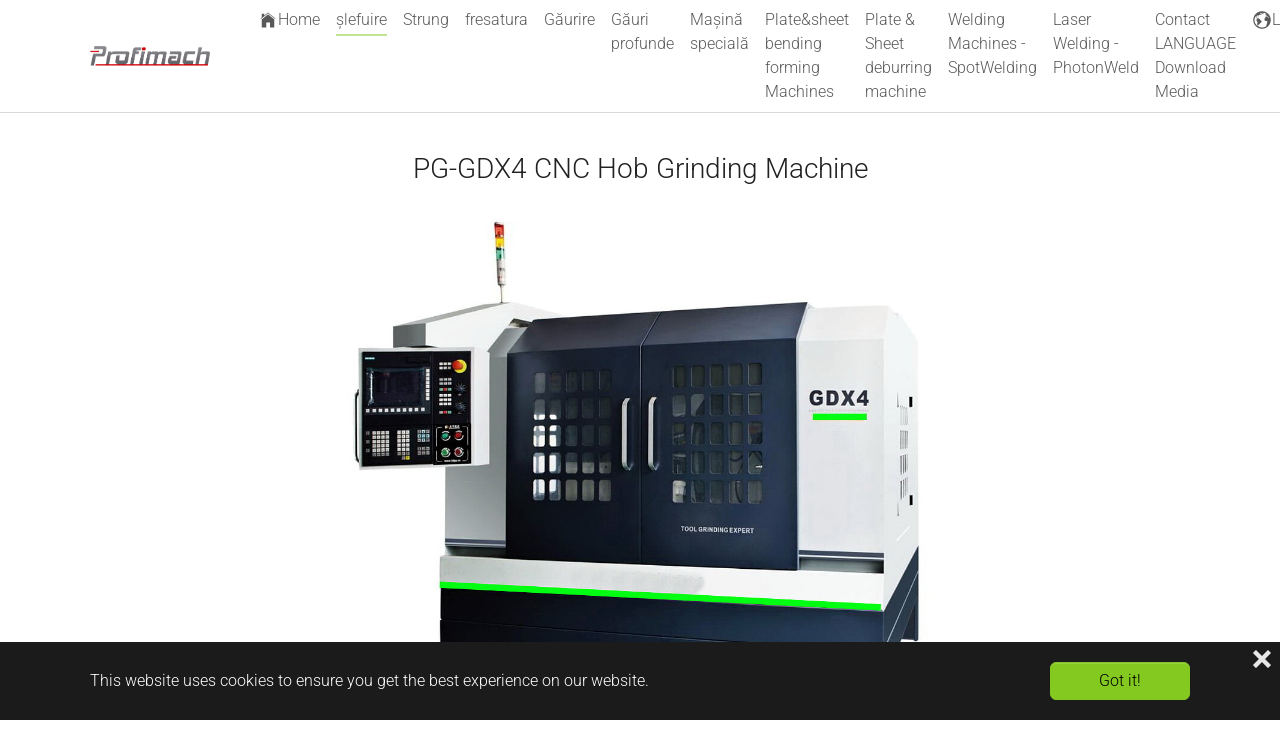

--- FILE ---
content_type: text/html; charset=utf-8
request_url: https://profimach.com/ro/grinding-machine/ng/hob-grinding-machine
body_size: 20517
content:
<!DOCTYPE html>
<html lang="ro">
<head>

<meta charset="utf-8">
<!-- 
	Based on the idea of CNC Europe BVBA

	This website is powered by TYPO3 - inspiring people to share!
	TYPO3 is a free open source Content Management Framework initially created by Kasper Skaarhoj and licensed under GNU/GPL.
	TYPO3 is copyright 1998-2025 of Kasper Skaarhoj. Extensions are copyright of their respective owners.
	Information and contribution at https://typo3.org/
-->


<link rel="icon" href="/fileadmin/Profimach_grafics_general/icon_profimach_logo.png" type="image/png">
<title>Profigrind PGDX4 CNC Hob Grinding Machine, hob grinder</title>
<meta http-equiv="x-ua-compatible" content="IE=edge">
<meta name="generator" content="TYPO3 CMS">
<meta name="description" content="Profigrind PGDX4 CNC Hob Grinding Machine, affordabel hob grinding machine, hob grinder">
<meta name="viewport" content="width=device-width, initial-scale=1, minimum-scale=1">
<meta name="robots" content="index,follow">
<meta name="twitter:card" content="summary">
<meta name="apple-mobile-web-app-capable" content="no">
<meta name="google" content="notranslate">

<link rel="stylesheet" href="/typo3temp/assets/bootstrappackage/fonts/73f8cee1ab77e05fe4bd7534ec8db2902138c1c18f83cc4e4feab5055a0f4f20/webfont.css?1766328561" media="all">
<link rel="stylesheet" href="/typo3temp/assets/compressed/merged-8f866cacdb98a2879124e97e6f1d34ce-34fa89436bfa25ee053ec10a543f7db1.css?1762435337" media="all">
<link rel="stylesheet" href="/typo3temp/assets/compressed/merged-3673ecdc9c2513a9d89564f2103aa50c-051f38bcf6ac6d7b2a51f441bb7fc1ef.css?1762435337" media="all">


<script src="/typo3temp/assets/compressed/merged-9e342ffa79090d95362378b8db860f36-017109e0cbf63375a4bd69ea86ef7193.js?1762435337"></script>



<link rel="prev" href="/ro/grinding-machine/cnc-tool-grinding-and-form-grinding/profigrind-pg-bpx4/pg-bpx4c-four-axis-cnc-tool-grinder"><!-- Google tag (gtag.js) -->
<script async src="https://www.googletagmanager.com/gtag/js?id=G-NGZ4JF4L8G"></script>
<script>
  window.dataLayer = window.dataLayer || [];
  function gtag(){dataLayer.push(arguments);}
  gtag('js', new Date());

  gtag('config', 'G-NGZ4JF4L8G');
</script>
<script>
    (function(w,d,t,u,n,a,m){w['MauticTrackingObject']=n;
        w[n]=w[n]||function(){(w[n].q=w[n].q||[]).push(arguments)},a=d.createElement(t),
        m=d.getElementsByTagName(t)[0];a.async=1;a.src=u;m.parentNode.insertBefore(a,m)
    })(window,document,'script','https://news.profimach.com/mtc.js','mt');

    mt('send', 'pageview');
</script>
<link rel="canonical" href="https://profimach.com/ro/grinding-machine/ng/hob-grinding-machine"/>

<script>if(typeof _paq==="undefined"||!(_paq instanceof Array))var _paq=[];_paq.push(["trackPageView"]);_paq.push(["enableLinkTracking"]);(function(){var u="https://www.piwik.cnceurope.com/";_paq.push(["setTrackerUrl",u+"matomo.php"]);_paq.push(["setSiteId",18]);var d=document,g=d.createElement("script"),s=d.getElementsByTagName("script")[0];g.async=true;g.src=u+"matomo.js";s.parentNode.insertBefore(g,s);})();</script>
</head>
<body id="p318" class="page-318 pagelevel-3 language-9 backendlayout-default layout-default">

<div id="top"></div>
<div class="body-bg body-bg-top">

    



    

<div id="cookieconsent">
    <span data-cookieconsent-setting="cookie.expiryDays" data-cookieconsent-value="365"></span>
    <span data-cookieconsent-setting="content.header" data-cookieconsent-value="Cookies used on the website!"></span>
    <span data-cookieconsent-setting="content.message" data-cookieconsent-value="This website uses cookies to ensure you get the best experience on our website."></span>
    <span data-cookieconsent-setting="content.dismiss" data-cookieconsent-value="Got it!"></span>
    <span data-cookieconsent-setting="content.allow" data-cookieconsent-value="Allow cookies"></span>
    <span data-cookieconsent-setting="content.deny" data-cookieconsent-value="Decline"></span>
    <span data-cookieconsent-setting="content.link" data-cookieconsent-value="Learn more"></span>
    <span data-cookieconsent-setting="content.href" data-cookieconsent-value=""></span>
    <span data-cookieconsent-setting="layout" data-cookieconsent-value="basic-close"></span>
    <span data-cookieconsent-setting="type" data-cookieconsent-value="info"></span>
    <span data-cookieconsent-setting="position" data-cookieconsent-value="bottom"></span>
    <span data-cookieconsent-setting="revokable" data-cookieconsent-value="0"></span>
    <span data-cookieconsent-setting="static" data-cookieconsent-value="0"></span>
    <span data-cookieconsent-setting="location" data-cookieconsent-value="0"></span>
    <span data-cookieconsent-setting="law.countryCode" data-cookieconsent-value=""></span>
    <span data-cookieconsent-setting="law.regionalLaw" data-cookieconsent-value="1"></span>
</div>



    <a class="visually-hidden-focusable" href="#page-content">
        <span>Skip to main content</span>
    </a>
    




<header id="page-header" class="bp-page-header navbar navbar-mainnavigation navbar-default navbar-has-image navbar-top navbar-fixed-top">
    <div class="container">
        
<a class="navbar-brand navbar-brand-image" href="/ro/">
    
            <img class="navbar-brand-logo-normal" src="/fileadmin/Profimach_grafics_general/logo_profi.png" alt="main-site logo" height="20" width="80">
            
                <img class="navbar-brand-logo-inverted" src="/fileadmin/Profimach_grafics_general/logo_profi.png" alt="main-site logo" height="20" width="80">
            
        
</a>


        
            
<button class="navbar-toggler collapsed" type="button" data-bs-toggle="collapse" data-bs-target="#mainnavigation" aria-controls="mainnavigation" aria-expanded="false" aria-label="Toggle navigation">
    <span class="navbar-toggler-icon"></span>
</button>


            <nav id="mainnavigation" class="collapse navbar-collapse">
                



                

    <ul class="navbar-nav">
        
            
                    <li class="nav-item">
                        <a href="/ro/" id="nav-item-83" class="nav-link" title="Home">
                            
                                <span class="nav-link-icon">
                                    <svg xmlns="http://www.w3.org/2000/svg" fill="currentColor" width="20" height="20" viewBox="0 0 512 512" class="" aria-hidden="true"><path d="M256 112L96 240v208h112V320h96v128h112V240L256 112z"/><path d="M256 64l-96 76.8V96H96v95.999l-32 25.499 11.51 11.384L256 84.49l180.49 144.393L448 217.498 256 64z"/></svg>
                                </span>
                            
                            <span class="nav-link-text">Home</span>
                        </a>
                        
                    </li>
                
        
            
                    <li class="nav-item active dropdown dropdown-hover">
                        <a href="/ro/slefuire" id="nav-item-121" class="nav-link dropdown-toggle" title="șlefuire" aria-haspopup="true" aria-expanded="false">
                            
                            <span class="nav-link-text">șlefuire</span>
                        </a>
                        
                            <ul class="dropdown-menu" aria-labelledby="nav-item-121">
                                
                                    
                                            <li>
                                                <a href="/ro/slefuire" class="dropdown-item" title="Prezentare generală a mașinilor de rectificat Profimach">
                                                    
                                                    <span class="dropdown-text">Prezentare generală a mașinilor de rectificat Profimach</span>
                                                </a>
                                            </li>
                                        
                                
                                    
                                            <li class="dropdown-divider"></li>
                                        
                                
                                    
                                            <li>
                                                <a href="/ro/grinding-machine/surface-grinder-saddle-type-pgs-series" class="dropdown-item" title="Surface grinder Saddle Type: PGS Series">
                                                    
                                                    <span class="dropdown-text">Surface grinder Saddle Type: PGS Series</span>
                                                </a>
                                            </li>
                                        
                                
                                    
                                            <li>
                                                <a href="/ro/grinding-machine/surface-grinder-over-arm-type-pgso-series" class="dropdown-item" title="Surface grinder Over-arm type: PGSO Series">
                                                    
                                                    <span class="dropdown-text">Surface grinder Over-arm type: PGSO Series</span>
                                                </a>
                                            </li>
                                        
                                
                                    
                                            <li>
                                                <a href="/ro/grinding-machine/surface-grinder-moving-column-type-pgsc-series" class="dropdown-item" title="Surface grinder Moving Column Type: PGSC Series">
                                                    
                                                    <span class="dropdown-text">Surface grinder Moving Column Type: PGSC Series</span>
                                                </a>
                                            </li>
                                        
                                
                                    
                                            <li>
                                                <a href="/ro/grinding-machine/surface-grinder-bridge-type-/-gantry-type-pgsb/pgsg-series" class="dropdown-item" title="Surface Grinder Bridge Type / Gantry Type: PGSB/PGSG Series">
                                                    
                                                    <span class="dropdown-text">Surface Grinder Bridge Type / Gantry Type: PGSB/PGSG Series</span>
                                                </a>
                                            </li>
                                        
                                
                                    
                                            <li>
                                                <a href="/ro/grinding-machine/rotary-table-surface-grinders-with-vertical-spindle-pgvrv-series" class="dropdown-item" title="Rotary Table Surface Grinders with Vertical Spindle - Blanchard grinders: PGVRV-Series">
                                                    
                                                    <span class="dropdown-text">Rotary Table Surface Grinders with Vertical Spindle - Blanchard grinders: PGVRV-Series</span>
                                                </a>
                                            </li>
                                        
                                
                                    
                                            <li class="dropdown-divider"></li>
                                        
                                
                                    
                                            <li>
                                                <a href="/ro/grinding-machine/cylindrical-grinding-machine-only-outside-diameter-grinding-pgc-series" class="dropdown-item" title="Cylindrical grinding machine only outside diameter grinding: PGC Series">
                                                    
                                                    <span class="dropdown-text">Cylindrical grinding machine only outside diameter grinding: PGC Series</span>
                                                </a>
                                            </li>
                                        
                                
                                    
                                            <li>
                                                <a href="/ro/grinding-machine/cylindrical-grinder-universal-od-id-pgcu-series-universal-cylindrical-grinding-machines" class="dropdown-item" title="Cylindrical grinder Universal OD-ID: PGCU Series -  Universal cylindrical grinding machines">
                                                    
                                                    <span class="dropdown-text">Cylindrical grinder Universal OD-ID: PGCU Series -  Universal cylindrical grinding machines</span>
                                                </a>
                                            </li>
                                        
                                
                                    
                                            <li>
                                                <a href="/ro/grinding-machine/deep-hole-internal-grinding-machines-pgic-series" class="dropdown-item" title="Deep Hole Internal grinding Machines: PGIC-Series">
                                                    
                                                    <span class="dropdown-text">Deep Hole Internal grinding Machines: PGIC-Series</span>
                                                </a>
                                            </li>
                                        
                                
                                    
                                            <li>
                                                <a href="/ro/grinding-machine/crankshaft-grinder-pgcc-series-crankshaft-grinding-machines" class="dropdown-item" title="Crankshaft grinder: PGCC Series - Crankshaft grinding machines">
                                                    
                                                    <span class="dropdown-text">Crankshaft grinder: PGCC Series - Crankshaft grinding machines</span>
                                                </a>
                                            </li>
                                        
                                
                                    
                                            <li>
                                                <a href="/ro/grinding-machine/rubber-roller-cylindrical-grinding-machines" class="dropdown-item" title="Rubber Roller Cylindrical Grinding Machines">
                                                    
                                                    <span class="dropdown-text">Rubber Roller Cylindrical Grinding Machines</span>
                                                </a>
                                            </li>
                                        
                                
                                    
                                            <li>
                                                <a href="/ro/grinding-machine/rollgrinder-pgcr-series-roll-grinding-machines" class="dropdown-item" title="Rollgrinder: PGCR Series - Roll grinding machines">
                                                    
                                                    <span class="dropdown-text">Rollgrinder: PGCR Series - Roll grinding machines</span>
                                                </a>
                                            </li>
                                        
                                
                                    
                                            <li>
                                                <a href="/ro/grinding-machine/vertical-cylindrical-grinder-pgcv-cnc-series-vertical-cylindrical-cnc-internal-id-outside-od-diameter-grinding-machines" class="dropdown-item" title="Vertical Cylindrical grinder: PGCV-CNC Series - Vertical Cylindrical CNC Internal (ID) &amp; Outside (OD) Diameter Grinding machines">
                                                    
                                                    <span class="dropdown-text">Vertical Cylindrical grinder: PGCV-CNC Series - Vertical Cylindrical CNC Internal (ID) &amp; Outside (OD) Diameter Grinding machines</span>
                                                </a>
                                            </li>
                                        
                                
                                    
                                            <li class="dropdown-divider"></li>
                                        
                                
                                    
                                            <li>
                                                <a href="/ro/grinding-machine/centerless-grinding-machine-overview" class="dropdown-item" title="Centerless Grinding Machine overview">
                                                    
                                                    <span class="dropdown-text">Centerless Grinding Machine overview</span>
                                                </a>
                                            </li>
                                        
                                
                                    
                                            <li>
                                                <a href="/ro/grinding-machine/centerless-grinding-machines-high-precision-pgcl-series" class="dropdown-item" title="Centerless Grinding Machines - High Precision PGCL-Series">
                                                    
                                                    <span class="dropdown-text">Centerless Grinding Machines - High Precision PGCL-Series</span>
                                                </a>
                                            </li>
                                        
                                
                                    
                                            <li>
                                                <a href="/ro/grinding-machine/centerless-hydrodynamic-grinding-machine-very-high-precision-pgclhd-series" class="dropdown-item" title="Centerless Hydrodynamic Grinding Machine - Very High Precision PGCLHD-Series">
                                                    
                                                    <span class="dropdown-text">Centerless Hydrodynamic Grinding Machine - Very High Precision PGCLHD-Series</span>
                                                </a>
                                            </li>
                                        
                                
                                    
                                            <li>
                                                <a href="/ro/grinding-machine/centerless-hydrostatic-grinding-machines-super-high-precision-pgclhs-series" class="dropdown-item" title="Centerless Hydrostatic Grinding Machines - Super High Precision PGCLHS-Series">
                                                    
                                                    <span class="dropdown-text">Centerless Hydrostatic Grinding Machines - Super High Precision PGCLHS-Series</span>
                                                </a>
                                            </li>
                                        
                                
                                    
                                            <li class="dropdown-divider"></li>
                                        
                                
                                    
                                            <li>
                                                <a href="/ro/grinding-machine/centerhole-grinding-centre-grinding-machines" class="dropdown-item" title="Centerhole Grinding - Centre Grinding Machines">
                                                    
                                                    <span class="dropdown-text">Centerhole Grinding - Centre Grinding Machines</span>
                                                </a>
                                            </li>
                                        
                                
                                    
                                            <li>
                                                <a href="/ro/grinding-machine/tool-form-and-drill-manual-grinding-machines" class="dropdown-item" title="Tool, Form and Drill Manual Grinding Machines">
                                                    
                                                    <span class="dropdown-text">Tool, Form and Drill Manual Grinding Machines</span>
                                                </a>
                                            </li>
                                        
                                
                                    
                                            <li>
                                                <a href="/ro/grinding-machine/cnc-tool-grinding-and-form-grinding" class="dropdown-item active" title="CNC Tool grinding and Form Grinding Machines">
                                                    
                                                    <span class="dropdown-text">CNC Tool grinding and Form Grinding Machines</span>
                                                </a>
                                            </li>
                                        
                                
                                    
                                            <li>
                                                <a href="/ro/grinding-machine/carbide-blank-grinding-pregrinding-and-cutting" class="dropdown-item" title="Carbide Blank grinding, pregrinding and cutting">
                                                    
                                                    <span class="dropdown-text">Carbide Blank grinding, pregrinding and cutting</span>
                                                </a>
                                            </li>
                                        
                                
                                    
                                            <li class="dropdown-divider"></li>
                                        
                                
                                    
                                            <li>
                                                <a href="/ro/grinding-machine/sink-welded-seam-grinding-machine" class="dropdown-item" title="Sink Welded Seam grinding machine">
                                                    
                                                    <span class="dropdown-text">Sink Welded Seam grinding machine</span>
                                                </a>
                                            </li>
                                        
                                
                            </ul>
                        
                    </li>
                
        
            
                    <li class="nav-item dropdown dropdown-hover">
                        <a href="/ro/strung" id="nav-item-110" class="nav-link dropdown-toggle" title="Strung" aria-haspopup="true" aria-expanded="false">
                            
                            <span class="nav-link-text">Strung</span>
                        </a>
                        
                            <ul class="dropdown-menu" aria-labelledby="nav-item-110">
                                
                                    
                                            <li>
                                                <a href="/ro/strung" class="dropdown-item" title="Prezentare generală a mașinilor de strunjire Profimach">
                                                    
                                                    <span class="dropdown-text">Prezentare generală a mașinilor de strunjire Profimach</span>
                                                </a>
                                            </li>
                                        
                                
                                    
                                            <li class="dropdown-divider"></li>
                                        
                                
                                    
                                            <li>
                                                <a href="/ro/turning-machine/high-precision-toolroom-lathe-with-constant-surface-speed-pt-solid-series-rigid-single-piece-bed" class="dropdown-item" title="High Precision Conventional Toolroom Lathe with constant surface speed: PT- Solid Series- Rigid Single piece bed">
                                                    
                                                    <span class="dropdown-text">High Precision Conventional Toolroom Lathe with constant surface speed: PT- Solid Series- Rigid Single piece bed</span>
                                                </a>
                                            </li>
                                        
                                
                                    
                                            <li class="dropdown-divider"></li>
                                        
                                
                                    
                                            <li>
                                                <a href="/ro/turning-machine/teach-in-cnc-lathe-high-flexible-universal-cnc-lathe-pt-cnc-multi-series" class="dropdown-item" title="Teach-in CNC Lathe - High flexible universal CNC lathe: PT-CNC Multi Series">
                                                    
                                                    <span class="dropdown-text">Teach-in CNC Lathe - High flexible universal CNC lathe: PT-CNC Multi Series</span>
                                                </a>
                                            </li>
                                        
                                
                                    
                                            <li>
                                                <a href="/ro/turning-machine/flat-bed-cnc-turning-lathe-universal-cnc-lathe-pt-cnc-series" class="dropdown-item" title="Flat bed CNC Turning lathe - Universal CNC lathe: PT-CNC Series">
                                                    
                                                    <span class="dropdown-text">Flat bed CNC Turning lathe - Universal CNC lathe: PT-CNC Series</span>
                                                </a>
                                            </li>
                                        
                                
                                    
                                            <li>
                                                <a href="/ro/turning-machine/cnc-thread-cutting-lathe-cnc-oil-country-lathe" class="dropdown-item" title="CNC Thread cutting lathe - CNC Oil country lathe - CNC Pipe Threading Lathe">
                                                    
                                                    <span class="dropdown-text">CNC Thread cutting lathe - CNC Oil country lathe - CNC Pipe Threading Lathe</span>
                                                </a>
                                            </li>
                                        
                                
                                    
                                            <li class="dropdown-divider"></li>
                                        
                                
                                    
                                            <li>
                                                <a href="/ro/turning-machine/cnc-shaft-master-pro-turning-lathe-series" class="dropdown-item" title="CNC SHAFT MASTER PRO Turning Lathe Series">
                                                    
                                                    <span class="dropdown-text">CNC SHAFT MASTER PRO Turning Lathe Series</span>
                                                </a>
                                            </li>
                                        
                                
                                    
                                            <li>
                                                <a href="/ro/turning-machine/cnc-roll-master-pro-roll-turning-lathe-ptr-cnc-series" class="dropdown-item" title="CNC ROLL MASTER PRO Roll Turning Lathe: PTR-CNC Series">
                                                    
                                                    <span class="dropdown-text">CNC ROLL MASTER PRO Roll Turning Lathe: PTR-CNC Series</span>
                                                </a>
                                            </li>
                                        
                                
                                    
                                            <li>
                                                <a href="/ro/turning-machine/cnc-tungsten-carbide-mill-rolls-ring-lathe-ptrr-cnc-series-t" class="dropdown-item" title="CNC Tungsten carbide mill rolls ring lathe: PTRR-CNC Series T">
                                                    
                                                    <span class="dropdown-text">CNC Tungsten carbide mill rolls ring lathe: PTRR-CNC Series T</span>
                                                </a>
                                            </li>
                                        
                                
                                    
                                            <li class="dropdown-divider"></li>
                                        
                                
                                    
                                            <li>
                                                <a href="/ro/turning-machine/cnc-roll-notching-machine-or-cnc-rib-cutting-machine" class="dropdown-item" title="CNC Roll Notching Machine or CNC Rib cutting Machine or Crecent groove milling Machine">
                                                    
                                                    <span class="dropdown-text">CNC Roll Notching Machine or CNC Rib cutting Machine or Crecent groove milling Machine</span>
                                                </a>
                                            </li>
                                        
                                
                                    
                                            <li>
                                                <a href="/ro/turning-machine/cnc-roll-notching-marking-turning-machine-for-mill-rolls-and-mill-rings-cnc-roller-crescent-grooves-milling-lathe-ptrnm-cnc-series" class="dropdown-item" title="CNC Roll Notching &amp; Marking Turning Machine for Mill-Rolls and Mill Rings - CNC Roller Crescent Grooves Milling lathe: PTRNM-CNC Series">
                                                    
                                                    <span class="dropdown-text">CNC Roll Notching &amp; Marking Turning Machine for Mill-Rolls and Mill Rings - CNC Roller Crescent Grooves Milling lathe: PTRNM-CNC Series</span>
                                                </a>
                                            </li>
                                        
                                
                                    
                                            <li class="dropdown-divider"></li>
                                        
                                
                                    
                                            <li>
                                                <a href="/ro/turning-machine/swisstek-cnc-swiss-type-automatic-lathes" class="dropdown-item" title="SwissTek CNC Swiss type automatic lathes">
                                                    
                                                    <span class="dropdown-text">SwissTek CNC Swiss type automatic lathes</span>
                                                </a>
                                            </li>
                                        
                                
                            </ul>
                        
                    </li>
                
        
            
                    <li class="nav-item dropdown dropdown-hover">
                        <a href="/ro/fresatura" id="nav-item-111" class="nav-link dropdown-toggle" title="fresatura" aria-haspopup="true" aria-expanded="false">
                            
                            <span class="nav-link-text">fresatura</span>
                        </a>
                        
                            <ul class="dropdown-menu" aria-labelledby="nav-item-111">
                                
                                    
                                            <li>
                                                <a href="/ro/fresatura" class="dropdown-item" title="Prezentare generală a mașinilor noastre de frezat - Centre de prelucrare">
                                                    
                                                    <span class="dropdown-text">Prezentare generală a mașinilor noastre de frezat - Centre de prelucrare</span>
                                                </a>
                                            </li>
                                        
                                
                                    
                                            <li class="dropdown-divider"></li>
                                        
                                
                                    
                                            <li>
                                                <a href="/ro/milling-machine/vertical-machining-center-vmc-700-series-premium-line" class="dropdown-item" title="Vertical Machining Center - VMC-700 Series Premium Line">
                                                    
                                                    <span class="dropdown-text">Vertical Machining Center - VMC-700 Series Premium Line</span>
                                                </a>
                                            </li>
                                        
                                
                                    
                                            <li>
                                                <a href="/ro/milling-machine/vertical-machining-center-vmc-850-series-premium-line" class="dropdown-item" title="Vertical Machining Center - VMC-850 Series Premium Line">
                                                    
                                                    <span class="dropdown-text">Vertical Machining Center - VMC-850 Series Premium Line</span>
                                                </a>
                                            </li>
                                        
                                
                                    
                                            <li>
                                                <a href="/ro/milling-machine/vertical-machining-center-vmc-1000-series-premium-line" class="dropdown-item" title="Vertical Machining Center - VMC-1000 Series Premium Line">
                                                    
                                                    <span class="dropdown-text">Vertical Machining Center - VMC-1000 Series Premium Line</span>
                                                </a>
                                            </li>
                                        
                                
                                    
                                            <li class="dropdown-divider"></li>
                                        
                                
                                    
                                            <li>
                                                <a href="/ro/milling-machine/high-speed-vertical-machining-centers-hsvmc-iii-series" class="dropdown-item" title="High Speed Vertical Machining Centers - HSVMC–III Series">
                                                    
                                                    <span class="dropdown-text">High Speed Vertical Machining Centers - HSVMC–III Series</span>
                                                </a>
                                            </li>
                                        
                                
                                    
                                            <li>
                                                <a href="/ro/milling-machine/high-speed-graphite-vertical-machining-centers-hsvmc-iiig-series" class="dropdown-item" title="High Speed Graphite Vertical Machining Centers - HSVMC–IIIG Series">
                                                    
                                                    <span class="dropdown-text">High Speed Graphite Vertical Machining Centers - HSVMC–IIIG Series</span>
                                                </a>
                                            </li>
                                        
                                
                                    
                                            <li>
                                                <a href="/ro/milling-machine/high-speed-heavy-duty-vertical-machining-centers-hsvmc-iiihd-series" class="dropdown-item" title="High Speed Heavy Duty Vertical Machining Centers - HSVMC–IIIHD Series">
                                                    
                                                    <span class="dropdown-text">High Speed Heavy Duty Vertical Machining Centers - HSVMC–IIIHD Series</span>
                                                </a>
                                            </li>
                                        
                                
                                    
                                            <li class="dropdown-divider"></li>
                                        
                                
                                    
                                            <li>
                                                <a href="/ro/milling-machine/gantry-type-vertical-machining-centers-gmc-iii-series" class="dropdown-item" title="Gantry type Vertical Machining centers - GMC–III Series">
                                                    
                                                    <span class="dropdown-text">Gantry type Vertical Machining centers - GMC–III Series</span>
                                                </a>
                                            </li>
                                        
                                
                                    
                                            <li class="dropdown-divider"></li>
                                        
                                
                                    
                                            <li>
                                                <a href="/ro/milling-machine/multi-purpose-turret-milling-machine-pmp-raptor-series" class="dropdown-item" title="Multi Purpose Turret Milling Machine - PMP - Raptor Series">
                                                    
                                                    <span class="dropdown-text">Multi Purpose Turret Milling Machine - PMP - Raptor Series</span>
                                                </a>
                                            </li>
                                        
                                
                                    
                                            <li>
                                                <a href="/ro/milling-machine/multifunctional-turret-milling-machines-with-horizontal-spindle-pmm-h-multi-series" class="dropdown-item" title="Multifunctional Turret Milling Machines with Horizontal Spindle - PMM-H - Multi Series">
                                                    
                                                    <span class="dropdown-text">Multifunctional Turret Milling Machines with Horizontal Spindle - PMM-H - Multi Series</span>
                                                </a>
                                            </li>
                                        
                                
                                    
                                            <li>
                                                <a href="/ro/milling-machine/universal-swivel-head-milling-machine-huron-type-pmu-flexy-series" class="dropdown-item" title="Universal Swivel Head Milling Machine (Huron-Type)-PMU-Flexy Series">
                                                    
                                                    <span class="dropdown-text">Universal Swivel Head Milling Machine (Huron-Type)-PMU-Flexy Series</span>
                                                </a>
                                            </li>
                                        
                                
                                    
                                            <li>
                                                <a href="/ro/milling-machine/universal-swivel-head-servo-driven-milling-machine-huron-type-pmu-flexy-servo-series" class="dropdown-item" title="Universal Swivel Head Servo driven Milling Machine (Huron-Type) - PMU-Flexy Servo Series">
                                                    
                                                    <span class="dropdown-text">Universal Swivel Head Servo driven Milling Machine (Huron-Type) - PMU-Flexy Servo Series</span>
                                                </a>
                                            </li>
                                        
                                
                                    
                                            <li>
                                                <a href="/ro/milling-machine/universal-swivel-head-milling-machine-with-horizontal-spindel-pmu-h-combi-series" class="dropdown-item" title="Universal Swivel Head Milling Machine with Horizontal spindel - PMU-H Combi Series">
                                                    
                                                    <span class="dropdown-text">Universal Swivel Head Milling Machine with Horizontal spindel - PMU-H Combi Series</span>
                                                </a>
                                            </li>
                                        
                                
                                    
                                            <li>
                                                <a href="/ro/milling-machine/universal-swivel-head-servo-driven-milling-machine-with-horizontal-spindel-pmu-h-servo-combi-series" class="dropdown-item" title="Universal Swivel Head Servo driven Milling Machine with Horizontal spindel - PMU-H Servo Combi Series">
                                                    
                                                    <span class="dropdown-text">Universal Swivel Head Servo driven Milling Machine with Horizontal spindel - PMU-H Servo Combi Series</span>
                                                </a>
                                            </li>
                                        
                                
                                    
                                            <li>
                                                <a href="/ro/milling-machine/universal-head-bed-type-milling-machine-pmub-mighty-series" class="dropdown-item" title="Universal head Bed type Milling Machine - PMUB-Mighty Series">
                                                    
                                                    <span class="dropdown-text">Universal head Bed type Milling Machine - PMUB-Mighty Series</span>
                                                </a>
                                            </li>
                                        
                                
                            </ul>
                        
                    </li>
                
        
            
                    <li class="nav-item dropdown dropdown-hover">
                        <a href="/ro/gaurire" id="nav-item-309" class="nav-link dropdown-toggle" title="Găurire" aria-haspopup="true" aria-expanded="false">
                            
                            <span class="nav-link-text">Găurire</span>
                        </a>
                        
                            <ul class="dropdown-menu" aria-labelledby="nav-item-309">
                                
                                    
                                            <li>
                                                <a href="/ro/gaurire" class="dropdown-item" title="Profidrill: Prezentare generală a mașinilor de foraj Profimach și a liniilor de foraj">
                                                    
                                                    <span class="dropdown-text">Profidrill: Prezentare generală a mașinilor de foraj Profimach și a liniilor de foraj</span>
                                                </a>
                                            </li>
                                        
                                
                                    
                                            <li class="dropdown-divider"></li>
                                        
                                
                                    
                                            <li>
                                                <a href="/ro/drilling-machine/2d-cnc-beam-drilling-lines-profidrill-pdl-2d" class="dropdown-item" title="2D CNC Beam Drilling lines: PROFIDRILL PDL-2D">
                                                    
                                                    <span class="dropdown-text">2D CNC Beam Drilling lines: PROFIDRILL PDL-2D</span>
                                                </a>
                                            </li>
                                        
                                
                                    
                                            <li>
                                                <a href="/ro/drilling-machine/2d-cnc-beam-drilling-center-high-speed-profidrill-pdl-2d-plus" class="dropdown-item" title="2D CNC Beam drilling center High speed: PROFIDRILL PDL-2D-Plus">
                                                    
                                                    <span class="dropdown-text">2D CNC Beam drilling center High speed: PROFIDRILL PDL-2D-Plus</span>
                                                </a>
                                            </li>
                                        
                                
                                    
                                            <li>
                                                <a href="/ro/drilling-machine/3d-cnc-beam-drilling-lines-simultanious-3-side-drilling-profidrill-pdl-3d" class="dropdown-item" title="3D CNC Beam drilling Lines - Simultanious 3 Side Drilling: PROFIDRILL PDL-3D">
                                                    
                                                    <span class="dropdown-text">3D CNC Beam drilling Lines - Simultanious 3 Side Drilling: PROFIDRILL PDL-3D</span>
                                                </a>
                                            </li>
                                        
                                
                                    
                                            <li>
                                                <a href="/ro/drilling-machine/optional-equipment-for-our-cnc-drilling-lines-profidrill-pdl-3d-extended" class="dropdown-item" title="Optional equipment for our cnc Drilling lines: PROFIDRILL PDL-3D extended">
                                                    
                                                    <span class="dropdown-text">Optional equipment for our cnc Drilling lines: PROFIDRILL PDL-3D extended</span>
                                                </a>
                                            </li>
                                        
                                
                                    
                                            <li class="dropdown-divider"></li>
                                        
                                
                                    
                                            <li>
                                                <a href="/ro/drilling-machine/cnc-plate-drilling-machine-profidrill-pd-2d-pro-series" class="dropdown-item" title="CNC Plate drilling machine: Profidrill PD-2D-PRO Series:">
                                                    
                                                    <span class="dropdown-text">CNC Plate drilling machine: Profidrill PD-2D-PRO Series:</span>
                                                </a>
                                            </li>
                                        
                                
                            </ul>
                        
                    </li>
                
        
            
                    <li class="nav-item dropdown dropdown-hover">
                        <a href="/ro/gauri-profunde" id="nav-item-86" class="nav-link dropdown-toggle" title="Găuri profunde" aria-haspopup="true" aria-expanded="false">
                            
                            <span class="nav-link-text">Găuri profunde</span>
                        </a>
                        
                            <ul class="dropdown-menu" aria-labelledby="nav-item-86">
                                
                                    
                                            <li>
                                                <a href="/ro/gauri-profunde" class="dropdown-item" title="Overview Deep hole machining">
                                                    
                                                    <span class="dropdown-text">Overview Deep hole machining</span>
                                                </a>
                                            </li>
                                        
                                
                                    
                                            <li class="dropdown-divider"></li>
                                        
                                
                                    
                                            <li>
                                                <a href="/ro/deep-hole-machine/which-machine-for-your-hole-operation" class="dropdown-item" title="Which Machine for your hole operation?">
                                                    
                                                    <span class="dropdown-text">Which Machine for your hole operation?</span>
                                                </a>
                                            </li>
                                        
                                
                                    
                                            <li>
                                                <a href="/ro/deep-hole-machine/single-spindle-cnc-gundrilling-machines" class="dropdown-item" title="Single spindle CNC Gundrilling Machines">
                                                    
                                                    <span class="dropdown-text">Single spindle CNC Gundrilling Machines</span>
                                                </a>
                                            </li>
                                        
                                
                                    
                                            <li>
                                                <a href="/ro/deep-hole-machine/multi-spindle-cnc-gundrilling-machines" class="dropdown-item" title="Multi spindle CNC Gundrilling Machines">
                                                    
                                                    <span class="dropdown-text">Multi spindle CNC Gundrilling Machines</span>
                                                </a>
                                            </li>
                                        
                                
                                    
                                            <li>
                                                <a href="/ro/deep-hole-machine/bta-boring-and-drilling-machines-deep-hole-drilling-and-boring-machine" class="dropdown-item" title="BTA Drilling and Boring machines - Deep Hole Drilling and Boring Machine">
                                                    
                                                    <span class="dropdown-text">BTA Drilling and Boring machines - Deep Hole Drilling and Boring Machine</span>
                                                </a>
                                            </li>
                                        
                                
                                    
                                            <li>
                                                <a href="/ro/deep-hole-machine/trepanning-machines-or-big-diameter-boring-machine-big-diameter-bta-machine" class="dropdown-item" title="Trepanning Machines or Big diameter Boring machine - Big diameter BTA machine">
                                                    
                                                    <span class="dropdown-text">Trepanning Machines or Big diameter Boring machine - Big diameter BTA machine</span>
                                                </a>
                                            </li>
                                        
                                
                                    
                                            <li>
                                                <a href="/ro/deep-hole-machine/bottom-forming-drill-machine" class="dropdown-item" title="Bottom forming drill machine">
                                                    
                                                    <span class="dropdown-text">Bottom forming drill machine</span>
                                                </a>
                                            </li>
                                        
                                
                                    
                                            <li class="dropdown-divider"></li>
                                        
                                
                                    
                                            <li>
                                                <a href="/ro/deep-hole-machine/srb-skiving-roller-burnishing-machines" class="dropdown-item" title="SRB - Skiving &amp; Roller Burnishing Machines">
                                                    
                                                    <span class="dropdown-text">SRB - Skiving &amp; Roller Burnishing Machines</span>
                                                </a>
                                            </li>
                                        
                                
                                    
                                            <li>
                                                <a href="/ro/deep-hole-machine/deep-hole-burnishing-roll-finishing-roller-burnishing" class="dropdown-item" title="Deep hole burnishing - roll-finishing - roller burnishing">
                                                    
                                                    <span class="dropdown-text">Deep hole burnishing - roll-finishing - roller burnishing</span>
                                                </a>
                                            </li>
                                        
                                
                                    
                                            <li class="dropdown-divider"></li>
                                        
                                
                                    
                                            <li>
                                                <a href="/ro/deep-hole-machine/high-speed-vertical-deep-hole-drilling-machines-profidrill-pddv-hs-1" class="dropdown-item" title="High speed Vertical Deep hole drilling machines: PROFIDRILL PDDV-HS">
                                                    
                                                    <span class="dropdown-text">High speed Vertical Deep hole drilling machines: PROFIDRILL PDDV-HS</span>
                                                </a>
                                            </li>
                                        
                                
                                    
                                            <li>
                                                <a href="/ro/deep-hole-machine/three-coordinate-single-spindle-deep-hole-driling-machine" class="dropdown-item" title="Three coordinate single spindle deep hole driling machine">
                                                    
                                                    <span class="dropdown-text">Three coordinate single spindle deep hole driling machine</span>
                                                </a>
                                            </li>
                                        
                                
                                    
                                            <li>
                                                <a href="/ro/deep-hole/deep-hole-drilling-technology" class="dropdown-item" title="Deep hole drilling Technology">
                                                    
                                                    <span class="dropdown-text">Deep hole drilling Technology</span>
                                                </a>
                                            </li>
                                        
                                
                                    
                                            <li>
                                                <a href="/ro/deep-hole/deep-hole-drilling-accesoiries" class="dropdown-item" title="Deep hole drilling accesoiries">
                                                    
                                                    <span class="dropdown-text">Deep hole drilling accesoiries</span>
                                                </a>
                                            </li>
                                        
                                
                            </ul>
                        
                    </li>
                
        
            
                    <li class="nav-item dropdown dropdown-hover">
                        <a href="/ro/masina-speciala" id="nav-item-288" class="nav-link dropdown-toggle" title="Mașină specială" aria-haspopup="true" aria-expanded="false">
                            
                            <span class="nav-link-text">Mașină specială</span>
                        </a>
                        
                            <ul class="dropdown-menu" aria-labelledby="nav-item-288">
                                
                                    
                                            <li>
                                                <a href="/ro/masina-speciala" class="dropdown-item" title="Overview Special Machines">
                                                    
                                                    <span class="dropdown-text">Overview Special Machines</span>
                                                </a>
                                            </li>
                                        
                                
                                    
                                            <li class="dropdown-divider"></li>
                                        
                                
                                    
                                            <li>
                                                <a href="/ro/masini-de-rulat-profilat" class="dropdown-item" title="Masini de&#039;rulat-Profilat">
                                                    
                                                    <span class="dropdown-text">Masini de&#039;rulat-Profilat</span>
                                                </a>
                                            </li>
                                        
                                
                                    
                                            <li>
                                                <a href="/ro/special-machine/cylindrical-die-form-rolling-machines" class="dropdown-item" title="Cylindrical Die Form Rolling Machines">
                                                    
                                                    <span class="dropdown-text">Cylindrical Die Form Rolling Machines</span>
                                                </a>
                                            </li>
                                        
                                
                                    
                                            <li>
                                                <a href="/ro/special-machine/2-roll-thread-roll-machines-ptr-series" class="dropdown-item" title="2-Roll - Thread Roll Machines - PTR Series">
                                                    
                                                    <span class="dropdown-text">2-Roll - Thread Roll Machines - PTR Series</span>
                                                </a>
                                            </li>
                                        
                                
                                    
                                            <li>
                                                <a href="/ro/special-machine/2-roll-cnc-heavy-duty-thread-rolling-machines-ptr-pro" class="dropdown-item" title="2 Roll CNC Heavy Duty Thread rolling Machines - PTR-Pro">
                                                    
                                                    <span class="dropdown-text">2 Roll CNC Heavy Duty Thread rolling Machines - PTR-Pro</span>
                                                </a>
                                            </li>
                                        
                                
                                    
                                            <li>
                                                <a href="/ro/special-machine/3-roll-thread-rolling-machines-ptr3-series" class="dropdown-item" title="3-Roll - Thread Rolling Machines - PTR3 Series">
                                                    
                                                    <span class="dropdown-text">3-Roll - Thread Rolling Machines - PTR3 Series</span>
                                                </a>
                                            </li>
                                        
                                
                                    
                                            <li class="dropdown-divider"></li>
                                        
                                
                                    
                                            <li>
                                                <a href="/ro/special-machine/flat-dies-form-rolling-machines" class="dropdown-item" title="Flat Dies Form Rolling Machines">
                                                    
                                                    <span class="dropdown-text">Flat Dies Form Rolling Machines</span>
                                                </a>
                                            </li>
                                        
                                
                                    
                                            <li>
                                                <a href="/ro/special-machine/hydraulic-vertical-cnc-precision-lineair-splines-roll-forming-machines-pfr-lv-series" class="dropdown-item" title="Hydraulic Vertical CNC precision lineair splines roll forming machines - PFR-LV series">
                                                    
                                                    <span class="dropdown-text">Hydraulic Vertical CNC precision lineair splines roll forming machines - PFR-LV series</span>
                                                </a>
                                            </li>
                                        
                                
                                    
                                            <li>
                                                <a href="/ro/special-machine/full-electric-vertical-nc-precision-lineair-spline-roll-forming-machines-pfr-lve-series" class="dropdown-item" title="Full Electric Vertical NC precision lineair spline roll forming machines - PFR-LVE series">
                                                    
                                                    <span class="dropdown-text">Full Electric Vertical NC precision lineair spline roll forming machines - PFR-LVE series</span>
                                                </a>
                                            </li>
                                        
                                
                                    
                                            <li>
                                                <a href="/ro/special-machine/hydraulic-horizontal-nc-precision-splines-roll-forming-machines-pfr-lh-series" class="dropdown-item" title="Hydraulic Horizontal NC precision splines roll forming machines - PFR-LH series">
                                                    
                                                    <span class="dropdown-text">Hydraulic Horizontal NC precision splines roll forming machines - PFR-LH series</span>
                                                </a>
                                            </li>
                                        
                                
                                    
                                            <li>
                                                <a href="/ro/special-machine/full-electric-horizontal-cnc-precision-splines-roll-forming-machines-pfr-lhe-series" class="dropdown-item" title="Full Electric Horizontal CNC precision splines roll forming machines - PFR-LHE series">
                                                    
                                                    <span class="dropdown-text">Full Electric Horizontal CNC precision splines roll forming machines - PFR-LHE series</span>
                                                </a>
                                            </li>
                                        
                                
                                    
                                            <li>
                                                <a href="/ro/special-machine/full-automated-cnc-precision-horizontal-splines-roll-forming-production-cells-pfr-lh/lv-series" class="dropdown-item" title="Full automated CNC precision horizontal splines roll forming production cells - PFR-LH/LV series">
                                                    
                                                    <span class="dropdown-text">Full automated CNC precision horizontal splines roll forming production cells - PFR-LH/LV series</span>
                                                </a>
                                            </li>
                                        
                                
                                    
                                            <li class="dropdown-divider"></li>
                                        
                                
                                    
                                            <li>
                                                <a href="/ro/special-machine/thread-rolling-technology" class="dropdown-item" title="Thread Rolling Technology">
                                                    
                                                    <span class="dropdown-text">Thread Rolling Technology</span>
                                                </a>
                                            </li>
                                        
                                
                                    
                                            <li>
                                                <a href="/ro/special-machine/spline-rolling-technology" class="dropdown-item" title="Spline Rolling Technology">
                                                    
                                                    <span class="dropdown-text">Spline Rolling Technology</span>
                                                </a>
                                            </li>
                                        
                                
                                    
                                            <li class="dropdown-divider"></li>
                                        
                                
                                    
                                            <li>
                                                <a href="/ro/special-machine/heat-sink-production-machinery" class="dropdown-item" title="Heat Sink Production Machinery">
                                                    
                                                    <span class="dropdown-text">Heat Sink Production Machinery</span>
                                                </a>
                                            </li>
                                        
                                
                                    
                                            <li>
                                                <a href="/ro/masina-speciala/[base64]" class="dropdown-item" title="Masina de skiving fin pentru productia de chiuveta de caldura de inalta performanta, masina de skiving Fin, - masina de scindare fină de chiuveta - masina de skiving metal - Skiving Masina de încălzire termică pentru aluminiu - Mașină de decopertare fină">
                                                    
                                                    <span class="dropdown-text">Masina de skiving fin pentru productia de chiuveta de caldura de inalta performanta, masina de skiving Fin, - masina de scindare fină de chiuveta - masina de skiving metal - Skiving Masina de încălzire termică pentru aluminiu - Mașină de decopertare fină</span>
                                                </a>
                                            </li>
                                        
                                
                                    
                                            <li>
                                                <a href="/ro/special-machine/heat-sink-fin-skiving-technology" class="dropdown-item" title="Heat sink fin skiving technology">
                                                    
                                                    <span class="dropdown-text">Heat sink fin skiving technology</span>
                                                </a>
                                            </li>
                                        
                                
                                    
                                            <li>
                                                <a href="/ro/special-machine/heat-sink-fin-crimping-machines" class="dropdown-item" title="Heat Sink Fin Crimping Machines">
                                                    
                                                    <span class="dropdown-text">Heat Sink Fin Crimping Machines</span>
                                                </a>
                                            </li>
                                        
                                
                                    
                                            <li>
                                                <a href="/ro/special-machine/heat-sink-cold-forging-extrusion-press" class="dropdown-item" title="Heat Sink Cold Forging Extrusion Press">
                                                    
                                                    <span class="dropdown-text">Heat Sink Cold Forging Extrusion Press</span>
                                                </a>
                                            </li>
                                        
                                
                                    
                                            <li class="dropdown-divider"></li>
                                        
                                
                            </ul>
                        
                    </li>
                
        
            
                    <li class="nav-item dropdown dropdown-hover">
                        <a href="/ro/platesheet-bending-forming-machines" id="nav-item-701" class="nav-link dropdown-toggle" title="Plate&amp;sheet bending forming Machines" aria-haspopup="true" aria-expanded="false">
                            
                            <span class="nav-link-text">Plate&amp;sheet bending forming Machines</span>
                        </a>
                        
                            <ul class="dropdown-menu" aria-labelledby="nav-item-701">
                                
                                    
                                            <li>
                                                <a href="/ro/platesheet-bending-forming-machines" class="dropdown-item" title="Overview Plate and Sheet bending, folding and forming machines">
                                                    
                                                    <span class="dropdown-text">Overview Plate and Sheet bending, folding and forming machines</span>
                                                </a>
                                            </li>
                                        
                                
                                    
                                            <li>
                                                <a href="/ro/platesheet-bending-forming-machines/automatic-3d-panel-bending-machines" class="dropdown-item" title="Automatic 3D Panel Bending Machines">
                                                    
                                                    <span class="dropdown-text">Automatic 3D Panel Bending Machines</span>
                                                </a>
                                            </li>
                                        
                                
                                    
                                            <li>
                                                <a href="/ro/platesheet-bending-forming-machines/press-brakes" class="dropdown-item" title="Press Brakes">
                                                    
                                                    <span class="dropdown-text">Press Brakes</span>
                                                </a>
                                            </li>
                                        
                                
                                    
                                            <li>
                                                <a href="/ro/platesheet-bending-forming-machines/shears" class="dropdown-item" title="Shears">
                                                    
                                                    <span class="dropdown-text">Shears</span>
                                                </a>
                                            </li>
                                        
                                
                            </ul>
                        
                    </li>
                
        
            
                    <li class="nav-item dropdown dropdown-hover">
                        <a href="/ro/plate-sheet-deburring-machine" id="nav-item-221" class="nav-link dropdown-toggle" title="Plate &amp; Sheet deburring machine" aria-haspopup="true" aria-expanded="false">
                            
                            <span class="nav-link-text">Plate &amp; Sheet deburring machine</span>
                        </a>
                        
                            <ul class="dropdown-menu" aria-labelledby="nav-item-221">
                                
                                    
                                            <li>
                                                <a href="/ro/plate-sheet-deburring-machine" class="dropdown-item" title="Overview Plate and sheet machinery">
                                                    
                                                    <span class="dropdown-text">Overview Plate and sheet machinery</span>
                                                </a>
                                            </li>
                                        
                                
                                    
                                            <li class="dropdown-divider"></li>
                                        
                                
                                    
                                            <li>
                                                <a href="/ro/plate-sheet-deburring-machine/deburring-grinding-finishing-plate-and-sheet" class="dropdown-item" title="Deburring - grinding - finishing Plate and sheet">
                                                    
                                                    <span class="dropdown-text">Deburring - grinding - finishing Plate and sheet</span>
                                                </a>
                                            </li>
                                        
                                
                                    
                                            <li>
                                                <a href="/ro/plate-sheet-deburring-machine/deburring-process" class="dropdown-item" title="Deburring Process">
                                                    
                                                    <span class="dropdown-text">Deburring Process</span>
                                                </a>
                                            </li>
                                        
                                
                                    
                                            <li>
                                                <a href="/ro/plate-sheet-deburring-machine/the-benefits-of-automated-deburring" class="dropdown-item" title="The benefits of automated deburring">
                                                    
                                                    <span class="dropdown-text">The benefits of automated deburring</span>
                                                </a>
                                            </li>
                                        
                                
                                    
                                            <li>
                                                <a href="/ro/plate-sheet-deburring-machine/which-deburring-finishing-machine-for-which-job" class="dropdown-item" title="Which Deburring- finishing Machine for which job?">
                                                    
                                                    <span class="dropdown-text">Which Deburring- finishing Machine for which job?</span>
                                                </a>
                                            </li>
                                        
                                
                                    
                                            <li>
                                                <a href="/ro/plate-sheet-deburring-machine/psdm-manual-pro-steelr-manual-serie-deburring-with-hand-disk" class="dropdown-item" title="PSDM-Manual - PRO Steel® Manual - Serie : Deburring with Hand disk">
                                                    
                                                    <span class="dropdown-text">PSDM-Manual - PRO Steel® Manual - Serie : Deburring with Hand disk</span>
                                                </a>
                                            </li>
                                        
                                
                                    
                                            <li>
                                                <a href="/ro/plate-sheet-deburring-machine/pstm-ii-manual-pro-steelr-manual-double-abrasive-belt-stroke-sander-second-generation" class="dropdown-item" title="PSTM-II Manual - PRO Steel® Manual -  Double abrasive belt stroke sander Second Generation">
                                                    
                                                    <span class="dropdown-text">PSTM-II Manual - PRO Steel® Manual -  Double abrasive belt stroke sander Second Generation</span>
                                                </a>
                                            </li>
                                        
                                
                                    
                                            <li class="dropdown-divider"></li>
                                        
                                
                                    
                                            <li>
                                                <a href="/ro/plate-sheet-deburring-machine/psr-surface-series-dry" class="dropdown-item" title="PSR Surface Series - DRY">
                                                    
                                                    <span class="dropdown-text">PSR Surface Series - DRY</span>
                                                </a>
                                            </li>
                                        
                                
                                    
                                            <li>
                                                <a href="/ro/plate-sheet-deburring-machine/psr-w-surface-series-wet" class="dropdown-item" title="PSR-W Surface Series - WET">
                                                    
                                                    <span class="dropdown-text">PSR-W Surface Series - WET</span>
                                                </a>
                                            </li>
                                        
                                
                                    
                                            <li class="dropdown-divider"></li>
                                        
                                
                                    
                                            <li>
                                                <a href="/ro/plate-sheet-deburring-machine/psg-versatile-pro-steelr-versatile-series-gyroscopic-planetary-abrasive-barrel-brushes" class="dropdown-item" title="PSG-Versatile : PRO Steel® Versatile - Series - Gyroscopic Planetary abrasive barrel brushes">
                                                    
                                                    <span class="dropdown-text">PSG-Versatile : PRO Steel® Versatile - Series - Gyroscopic Planetary abrasive barrel brushes</span>
                                                </a>
                                            </li>
                                        
                                
                                    
                                            <li>
                                                <a href="/ro/plate-sheet-deburring-machine/prrg-versatile-plus-pro-steelr-versatile-plus-series-wide-abrasive-belt-with-gyroscopic-planetary-barrel-brushes" class="dropdown-item" title="PRRG-Versatile PLUS - PRO Steel® Versatile PLUS -  Series - Wide abrasive Belt with Gyroscopic Planetary barrel brushes">
                                                    
                                                    <span class="dropdown-text">PRRG-Versatile PLUS - PRO Steel® Versatile PLUS -  Series - Wide abrasive Belt with Gyroscopic Planetary barrel brushes</span>
                                                </a>
                                            </li>
                                        
                                
                                    
                                            <li class="dropdown-divider"></li>
                                        
                                
                                    
                                            <li>
                                                <a href="/ro/plate-sheet-deburring-machine/psd-flexy-pro-steelr-flexy-series" class="dropdown-item" title="PSD-FLEXY - PRO Steel® FLEXY -  Series">
                                                    
                                                    <span class="dropdown-text">PSD-FLEXY - PRO Steel® FLEXY -  Series</span>
                                                </a>
                                            </li>
                                        
                                
                                    
                                            <li>
                                                <a href="/ro/plate-sheet-deburring-machine/psd-flexy-plus-pro-steelr-flexy-plus-series" class="dropdown-item" title="PSD-FLEXY PLUS - PRO Steel® FLEXY PLUS - Series">
                                                    
                                                    <span class="dropdown-text">PSD-FLEXY PLUS - PRO Steel® FLEXY PLUS - Series</span>
                                                </a>
                                            </li>
                                        
                                
                                    
                                            <li>
                                                <a href="/ro/plate-sheet-deburring-machine/pro-steelr-slag-psdgb-deslag-series" class="dropdown-item" title="PRO Steel® SLAG - PSDGB-Deslag Series">
                                                    
                                                    <span class="dropdown-text">PRO Steel® SLAG - PSDGB-Deslag Series</span>
                                                </a>
                                            </li>
                                        
                                
                                    
                                            <li>
                                                <a href="/ro/plate-sheet-deburring-machine/pro-steelr-slag-hd-psddb-deslag-heavy-duty-series" class="dropdown-item" title="PRO Steel® SLAG-HD - PSDDB-Deslag Heavy Duty Series">
                                                    
                                                    <span class="dropdown-text">PRO Steel® SLAG-HD - PSDDB-Deslag Heavy Duty Series</span>
                                                </a>
                                            </li>
                                        
                                
                                    
                                            <li class="dropdown-divider"></li>
                                        
                                
                                    
                                            <li>
                                                <a href="/ro/plate-sheet-deburring-machine/pro-steelr-wipe-series" class="dropdown-item" title="PRO Steel® Wipe Series">
                                                    
                                                    <span class="dropdown-text">PRO Steel® Wipe Series</span>
                                                </a>
                                            </li>
                                        
                                
                                    
                                            <li>
                                                <a href="/ro/plate-sheet-deburring-machine/pro-steelr-surface-pro-psg-db-surface-pro-series" class="dropdown-item" title="PRO Steel® Surface PRO - PSG+DB-Surface PRO Series">
                                                    
                                                    <span class="dropdown-text">PRO Steel® Surface PRO - PSG+DB-Surface PRO Series</span>
                                                </a>
                                            </li>
                                        
                                
                                    
                                            <li class="dropdown-divider"></li>
                                        
                                
                                    
                                            <li>
                                                <a href="/ro/plate-sheet-deburring-machine/pro-steelr-two-side-psgp-two-side-one-pass-series" class="dropdown-item" title="PRO Steel® Two-Side - PSGP-Two-Side-One-Pass Series">
                                                    
                                                    <span class="dropdown-text">PRO Steel® Two-Side - PSGP-Two-Side-One-Pass Series</span>
                                                </a>
                                            </li>
                                        
                                
                                    
                                            <li>
                                                <a href="/ro/plate-sheet-deburring-machine/pro-steelr-two-side-plus-psbk-two-side-one-pass-series" class="dropdown-item" title="PRO Steel® Two-Side PLUS - PSBK-Two-Side-One-Pass Series">
                                                    
                                                    <span class="dropdown-text">PRO Steel® Two-Side PLUS - PSBK-Two-Side-One-Pass Series</span>
                                                </a>
                                            </li>
                                        
                                
                                    
                                            <li>
                                                <a href="/ro/plate-sheet-deburring-machine/pro-steelr-two-side-pro-psbkg-two-side-one-pass-series" class="dropdown-item" title="PRO Steel® Two-Side PRO - PSBKG-Two-Side-One-Pass Series">
                                                    
                                                    <span class="dropdown-text">PRO Steel® Two-Side PRO - PSBKG-Two-Side-One-Pass Series</span>
                                                </a>
                                            </li>
                                        
                                
                                    
                                            <li>
                                                <a href="/ro/plate-sheet-deburring-machine/pro-steelr-laser-psgb-laser-series" class="dropdown-item" title="PRO Steel® Laser - PSGB-Laser Series">
                                                    
                                                    <span class="dropdown-text">PRO Steel® Laser - PSGB-Laser Series</span>
                                                </a>
                                            </li>
                                        
                                
                            </ul>
                        
                    </li>
                
        
            
                    <li class="nav-item dropdown dropdown-hover">
                        <a href="/ro/welding-machines-spotwelding" id="nav-item-708" class="nav-link dropdown-toggle" title="Welding Machines - SpotWelding" aria-haspopup="true" aria-expanded="false">
                            
                            <span class="nav-link-text">Welding Machines - SpotWelding</span>
                        </a>
                        
                            <ul class="dropdown-menu" aria-labelledby="nav-item-708">
                                
                                    
                                            <li>
                                                <a href="/ro/welding-machines-spotwelding" class="dropdown-item" title="Overview welding machines - spot welding - robot welding">
                                                    
                                                    <span class="dropdown-text">Overview welding machines - spot welding - robot welding</span>
                                                </a>
                                            </li>
                                        
                                
                                    
                                            <li class="dropdown-divider"></li>
                                        
                                
                                    
                                            <li>
                                                <a href="/ro/welding-machines-spotwelding/overview-welding-machines" class="dropdown-item" title="Our Specialized Welding Machines Websites">
                                                    
                                                    <span class="dropdown-text">Our Specialized Welding Machines Websites</span>
                                                </a>
                                            </li>
                                        
                                
                                    
                                            <li>
                                                <a href="/ro/welding-machines-spotwelding/profispott-markless-table-top-spot-welding-machines" class="dropdown-item" title="PROFISPOT&#039;T Markless Table_Top_Spot Welding Machines">
                                                    
                                                    <span class="dropdown-text">PROFISPOT&#039;T Markless Table_Top_Spot Welding Machines</span>
                                                </a>
                                            </li>
                                        
                                
                                    
                                            <li>
                                                <a href="/ro/welding-machines-spotwelding/handheld-wobble-laser-welding/ng/pointwelding-spotwelding-pressure-welding" class="dropdown-item" title="Pointwelding - Spotwelding - Pressure welding">
                                                    
                                                    <span class="dropdown-text">Pointwelding - Spotwelding - Pressure welding</span>
                                                </a>
                                            </li>
                                        
                                
                            </ul>
                        
                    </li>
                
        
            
                    <li class="nav-item dropdown dropdown-hover">
                        <a href="/ro/laser-welding-photonweld/photonweld-the-new-reference-in-portable-laser-welding" id="nav-item-711" class="nav-link dropdown-toggle" title="Laser Welding - PhotonWeld" aria-haspopup="true" aria-expanded="false">
                            
                            <span class="nav-link-text">Laser Welding - PhotonWeld</span>
                        </a>
                        
                            <ul class="dropdown-menu" aria-labelledby="nav-item-711">
                                
                                    
                                            <li>
                                                <a href="/ro/laser-welding-photonweld/photonweld-the-new-reference-in-portable-laser-welding" class="dropdown-item" title="PhotonWeld - the new reference in portable Laser Welding">
                                                    
                                                    <span class="dropdown-text">PhotonWeld - the new reference in portable Laser Welding</span>
                                                </a>
                                            </li>
                                        
                                
                                    
                                            <li>
                                                <a href="/ro/laser-welding-photonweld/photonweld-a-pro-real-portable-ecological-laser-welding-machines" class="dropdown-item" title="PhotonWeld-A-Pro: real portable ecological laser welding machines">
                                                    
                                                    <span class="dropdown-text">PhotonWeld-A-Pro: real portable ecological laser welding machines</span>
                                                </a>
                                            </li>
                                        
                                
                                    
                                            <li>
                                                <a href="/ro/laser-welding-photonweld/photonweld-c-handheld-heatpump-cooled-wobble-laser-welding-machines-linked-to-a-cobot" class="dropdown-item" title="PhotonWeld-C: Handheld heatpump cooled Wobble Laser Welding Machines linked to a cobot">
                                                    
                                                    <span class="dropdown-text">PhotonWeld-C: Handheld heatpump cooled Wobble Laser Welding Machines linked to a cobot</span>
                                                </a>
                                            </li>
                                        
                                
                                    
                                            <li>
                                                <a href="/ro/laser-welding-photonweld/photonweld-r-laser-welding-modules-robot-ready-laser-welding-units" class="dropdown-item" title="PhotonWeld-R: Laser Welding modules - Robot ready Laser welding units">
                                                    
                                                    <span class="dropdown-text">PhotonWeld-R: Laser Welding modules - Robot ready Laser welding units</span>
                                                </a>
                                            </li>
                                        
                                
                            </ul>
                        
                    </li>
                
        
            
                    <li class="nav-item dropdown dropdown-hover">
                        <a href="/ro/contact-language-download-media" id="nav-item-89" class="nav-link dropdown-toggle" title="Contact LANGUAGE Download Media" aria-haspopup="true" aria-expanded="false">
                            
                            <span class="nav-link-text">Contact LANGUAGE Download Media</span>
                        </a>
                        
                            <ul class="dropdown-menu" aria-labelledby="nav-item-89">
                                
                                    
                                            <li>
                                                <a href="/ro/contact-language-download-media" class="dropdown-item" title="Contact">
                                                    
                                                    <span class="dropdown-text">Contact</span>
                                                </a>
                                            </li>
                                        
                                
                                    
                                            <li>
                                                <a href="/ro/contact-language-download-media/select-your-language" class="dropdown-item" title="SELECT YOUR LANGUAGE">
                                                    
                                                    <span class="dropdown-text">SELECT YOUR LANGUAGE</span>
                                                </a>
                                            </li>
                                        
                                
                                    
                                            <li>
                                                <a href="/ro/contact-language-download-media/subscribe-to-our-newsletter" class="dropdown-item" title="Subscribe to our Newsletter">
                                                    
                                                    <span class="dropdown-text">Subscribe to our Newsletter</span>
                                                </a>
                                            </li>
                                        
                                
                                    
                                            <li>
                                                <a href="/ro/contact-language-download-media/become-a-profimach-dealer-of-agent" class="dropdown-item" title="Become a Profimach Dealer of Agent">
                                                    
                                                    <span class="dropdown-text">Become a Profimach Dealer of Agent</span>
                                                </a>
                                            </li>
                                        
                                
                                    
                                            <li>
                                                <a href="/ro/contact-language-download-media/download" class="dropdown-item" title="Download">
                                                    
                                                    <span class="dropdown-text">Download</span>
                                                </a>
                                            </li>
                                        
                                
                                    
                                            <li>
                                                <a href="/ro/contact-language-download-media/partners" class="dropdown-item" title="Partners">
                                                    
                                                    <span class="dropdown-text">Partners</span>
                                                </a>
                                            </li>
                                        
                                
                                    
                                            <li>
                                                <a href="/ro/contact-language-download-media/privacy-and-cookies-policy" class="dropdown-item" title="Privacy and cookies policy">
                                                    
                                                    <span class="dropdown-text">Privacy and cookies policy</span>
                                                </a>
                                            </li>
                                        
                                
                                    
                                            <li>
                                                <a href="/ro/contact-language-download-media/profimach-sitemap" class="dropdown-item" title="Profimach Sitemap">
                                                    
                                                    <span class="dropdown-text">Profimach Sitemap</span>
                                                </a>
                                            </li>
                                        
                                
                            </ul>
                        
                    </li>
                
        
            
                    <li class="nav-item dropdown dropdown-hover">
                        <a href="/ro/language" id="nav-item-713" class="nav-link dropdown-toggle" title="Language" aria-haspopup="true" aria-expanded="false">
                            
                                <span class="nav-link-icon">
                                    <svg xmlns="http://www.w3.org/2000/svg" fill="currentColor" width="20" height="20" viewBox="0 0 512 512" class="" aria-hidden="true"><path d="M340.5 127c.6-.3 1.3-.6 1.9-.9.6-.3 1.3-.3 1.3-.3s.8 0 1 .8c.5 2.2.8 4 1.1 6.3.2 1.2.7 2.3 1.5 3.2 1.2 1.4 2.7 1.9 4.6 1.7 1.2-.1 2.4-.6 3.5-1.2 1.7-.9 3.2-2.1 4.7-3.4-.2-.6-.3-1.2-.4-1.8-1.2-4.1-3.2-7.9-6.2-11-1.4-1.4-2.9-2.6-4.8-3.4-.7-.3-1.3-.7-1.8-1.3-.5-.5-.9-1.1-1.3-1.6s-.9-1-1.4-1.4c-.2-.2-.6-.4-.9-.5-1.3-.2-2.4.2-3.3 1.1-.4.5-.5 1-.2 1.6.5 1 .7 2.1 1 3.2.1.2.1.5.1.8-.4.3-.8.7-1.3 1-.4.3-.8.6-1.3 1-.5.3-.9.7-1.3 1-.4.3-.9.6-1.2 1-.7.6 2.2 5.1 3.4 4.7.7-.3.7-.3 1.3-.6zm-55.6-30.3c1.2 1.1 2.5 2 4.1 2.4 2.5.7 5 1.2 7.6 1.5h.9c.1-.3.2-.5.2-.7.3-1.1.7-2.2 1-3.3.1-.5.3-.9.8-1.2.3-.2.5-.4.8-.6 1.5-1.5 1.5-2.9 0-4.4-1-1-2.2-1.7-3.5-2.2-.3.1-.5.1-.7.2-3.5 1.3-6.9 2.6-10.4 3.9-.2.1-.4.1-.6.2-1.1.5-1.6 1.9-1.1 3 .3.5.6.9.9 1.2zm-118.6 81.2c.6 0 1.3-.2 1.8-.4.7-.3.9-1 .5-1.6-.2-.2-.4-.5-.6-.6-.4-.2-.8-.4-1.2-.5-.7-.2-1.4-.3-2.1-.4-1.5-.2-3-.3-4.5-.4-2.2-.1-4.2-.8-5.9-2.2l-1.2-.9c-.3-.3-.7-.5-1.1-.7-1-.6-2.1-1-3.3-.9-.7.1-1.5.1-2.2.3-.8.2-1.6.5-2.3 1-1 .8-2.2 3-2.2 3.4s.2.8.5.9c.6.2 1.2.5 1.8.6.9.2 1.9.3 2.8.5 4.5.8 9.1 1.6 13.7 2 1.9-.1 3.7 0 5.5-.1zm10 7.5c-1-.6-2-1.3-2.9-1.9-.3-.2-.8-.3-1-.3s-.5.1-.8.2c-2.5 1.1-5 2.3-7.4 3.4l-1.8.9c-.2.1-.5.4-.7.6-.2.2-.1.5.1.6.3.1.7.3 1 .3 1.2.2 2.5.1 3.7.1 1.1 0 2.3-.1 3.4-.1 2.5 0 4.8.5 7 1.7.3.1.6.3.9.4.3.1.5-.1.7-.3.1-.1.1-.2.2-.4.4-1.3.7-2.9.5-3.4s-.6-.9-1.2-1.1c-.6-.1-1.2-.4-1.7-.7z"/><path d="M256 32C132.3 32 32 132.3 32 256s100.3 224 224 224 224-100.3 224-224S379.7 32 256 32zM120.2 391.8C84 355.5 64 307.3 64 256c0-36.2 10-70.9 28.6-100.9.1.1.1.3.2.3.2.1.3.3.4.4.2.1.3.2.5.3-.1.6-.1 1.2-.2 1.8-.4 3.3-.9 6.5-1.3 9.8-.3 2 .1 3.9.9 5.7.6 1.4 1.5 2.7 2.6 3.9 1.3 1.5 2.8 2.7 4.4 3.8 2.7 1.9 5.6 3.3 8.6 4.5.3.1.5.2.9.3-.1 1.4-.3 2.7-.5 4-.2 1.3-.5 2-.4 3.1.1.7.3 1.4.6 1.6 1.6 1.4 3.2 2.9 4.9 4.3.5.4 1.1 2.4 1.2 3 .8 3.5 1.3 5.3 2.2 8.8.1.6.4 1.1.9 1.4 1.8 1.3 3.5 2.7 5.2 4 .3.2.7.5 1 .6 1.7.9 2.7 2.2 3.2 4 .3 1.1.4 2.2.4 3.4 0 2.2-.5 4.2-1.1 6.3-.4 1.5-1.1 2.9-1.9 4.1-1.3 1.8-2.5 3.6-3.8 5.4-1.6 2.2-3.2 4.5-4.7 6.7-.6.8-1.1 1.8-1.6 2.6-1.2 1.9-1.7 3.9-2 6.1-.3 2.5-.4 4.9-.2 7.4.2 2.3.6 4.5 1.4 6.6.2.5.2.9.1 1.5-.5 2.3-.2 4.4.7 6.5.5 1.3 1.2 2.5 2 3.6.9 1.2 1.8 2.3 2.7 3.5 1.5 1.8 2.9 3.5 4.3 5.4 3 4 6.7 7.2 10.8 9.9.3.2.6.4 1 .6-.1.3-.1.5-.2.8-.6 1.8-1 3.7-1 5.7-.1 2.8.5 5.4 2.1 7.7.7 1 1.2 1.5 2.7 2.7.1.4 0 .8-.1 1.3-.4 3.2-.9 6.4-1.3 9.6-.2 1.7-.4 3.4-.7 5.1-.1.7-.2 1.4-.4 2-.7 2.4-1.2 4.8-1.5 7.2-.1 1.6-.2 3.1.1 4.7.2 1.3.7 2.6 1.7 3.6l-.3 2.4c-.3 2.6-.7 5.1-1 7.7-.2 1.2-.4 2.3-.6 3.4-.4 2.6-.6 5.2-.5 7.8.1 1.4.2 2.7.6 4 .3 1.1.7 2.2 1.4 3.1.2.2.3.5.3.8.5 3.4.9 6.7 1.4 10.1.3 2.1.6 4.3.9 6.4.1.4.2.7.3 1 2.4 4.1 3.4 9.5 6.5 13.1 1.9 2.2 4.7 4.8 7 6.5.8.6 2.1 2.1 3.5 3.5-13.1-7.9-25.4-17.5-36.7-28.7zm314.4-194.7c-1.8-.4-3.6-.6-5.4-.7-3-.2-6.1-.3-9.1-.1h-.6c-.6.1-1.1-.1-1.5-.5-4.6-3.6-9.2-7.1-13.8-10.7-.6-.4-1.1-.8-1.7-1.3-.7-.5-1.4-.9-2.2-1.2-1.8-.6-3.6-.9-5.5-1.2-2.8-.3-5.5-.3-8.3-.2-.7 0-1.3-.1-1.9-.3-2.5-1-5.2-1.7-7.9-2.1-2.5-.4-5-.5-7.6-.4-2.8.1-5.6.5-8.3 1.4l-10.8 3.3c-.6.2-1.1.5-1.5 1-2.5 3-5 5.9-7.4 8.9-.4.4-.8.7-1.3.8-6.8 1.6-11.8 5.5-15 11.8-.3.7-.6 1.3-.9 2-.2.4-.3.8-.4 1.2-.2.6-.1 1.2.2 1.8.1.1.1.2.2.4.5.9.7 1.8.7 2.8.1 1.6-.1 3.2-.3 4.8-.3 2-.7 4-1.3 5.9-1.5 4.8-2.6 9.6-3.5 14.5-.7 3.7-1.2 7.5-1.1 11.3 0 1.8.2 3.5.6 5.2.1.4.3.9.4 1.3.1.4.4.7.7 1 3.4 3.3 6.7 6.6 10.2 9.7 3.1 2.8 6.3 5.4 9.8 7.7 2.6 1.7 5.4 3.2 8.3 4.3 3.2 1.2 6.5 1.7 9.9 1.4 3.5-.3 7-.5 10.6-.6 2.5-.1 5 0 7.5.5.8.2 1.6.4 2.4.8.9.4 1.7 1 2.3 1.9.1.2.2.3.4.5.6.7 1.4 1 2.3.8.5-.1 1-.3 1.4-.5.5-.2 1-.4 1.5-.7.4-.2.8-.3 1.2-.5 1-.3 1.7 0 2.1 1 .2.6.4 1.2.5 1.8.6 2.5.9 5 .5 7.6-.2 1.8-.7 3.5-1.3 5.2-.6 1.7-1.3 3.3-1.9 5-.5 1.2-.9 2.5-1.3 3.8-1.1 3.4-1.1 6.9-.1 10.3.5 1.8 1.2 3.5 1.8 5.3.7 1.8 1.3 3.6 1.7 5.5.7 3.1.4 6.1-.8 9-.8 2.1-1.9 3.9-3.4 5.6l-3.3 3.6c-.4.4-.8.9-1.2 1.3-1.7 1.9-3.2 3.9-4.3 6.2-.9 1.8-1.8 3.7-2.5 5.6-1 2.8-1.2 5.6-.6 8.5.5 2.2 1 4.4 1.4 6.6.3 1.4.5 2.8.7 4.1.1.7.1 1.5-.1 2.2-.3 1.2-.7 2.3-1.2 3.5-1.2 3.1-2.7 6-4.1 9-1.6 3.3-3.1 6.6-4.6 9.9-.7 1.6-1.3 3.3-1.8 5-.2.7-.3 1.5-.4 2.3-.1 1 .6 2.2 1.6 2.8-31.8 22-69.5 33.9-109 33.9-32.7 0-64.1-8.1-91.9-23.4 0-.3-.1-.6-.1-.9-1.2-6.5-3.6-19-4.8-25.4-.1-.7-.2-1.5-.2-1.9s.1-1.4.3-1.8c1-2.1 1.7-3.8 2.7-5.9.9-1.9 1.7-3.8 2.6-5.7.3-.6.7-1.2 1.2-1.7 2.3-2.2 4.5-4.4 6.7-6.5.3-.3.7-.6 1.1-.9 4.3-2.9 8.7-5.8 13-8.7.7-.5 1.2-1 1.7-1.7 1.9-2.9 3.9-5.8 5.8-8.8.8-1.3 1.5-2.6 2.3-3.9.2-.3.4-.6.6-.8 2.6-3.3 5.2-6.6 7.7-9.9.4-.5.8-.8 1.5-.9 4.2-.9 8.3-2.2 12.1-4.1l2.7-1.5c.4-.2.7-.5.9-.9 2.8-3.8 5.5-7.7 8.3-11.5.3-.4.5-.9.7-1.3 1.9-5.2 3.9-10.3 5.8-15.5.2-.6.5-1 1-1.3 5.5-3.6 8.8-8.6 9.8-15.1.2-1.5.3-2.9.1-4.4-.2-1.5-1-2.9-1.6-3.6-2.6-3.2-4.8-4.6-8.3-6.7-4.5-2.6-9.2-4.4-14.3-5.6-1.2-.3-2.9-.8-3.3-1s-.7-.4-.8-.8c-1.1-2.2-2.2-4.4-3.6-6.4-1.2-1.8-2.5-3.5-4.1-5-.3-.3-.4-.6-.5-1-.4-1.3-.8-2.7-1.3-4-1.7-4.3-4.2-8.1-7.4-11.4-5.3-5.4-11.7-9.2-18.9-11.6-.6-.2-1-.5-1.4-1-2.7-3.8-6.3-6.4-10.5-8.1-1.5-.6-3-1.1-4.6-1.4-.4-.1-.8-.2-1.1-.4-2.8-1.4-5.7-2.8-8.5-4.2-.5-.2-.9-.5-1.2-.9-.7-.8-1.6-1.4-2.5-2-1.1-.6-2.2-.9-3.4-.9-1.4.1-2.6.7-3.6 1.7-.2.2-.4.5-.6.8-.7 1.2-1.4 2.4-2.4 3.4-1.5 1.5-3.2 2.5-5.4 2.8-1.4.2-2.9 0-4.2-.4-1.8-.5-3.4-1.4-5-2.5-.4-.3-.8-.5-1.3-.8-2.9-1.7-4.7-4.2-5.2-7.5-.1-.7-.1-1.4-.2-2.1-.1-3.1.1-6.3.4-9.4.1-.8.2-1.1.2-1.6 0-.4-.2-1.1-.7-1.3-.7-.3-1.3-.7-1.8-1.2-.4-.3-.7-.7-1-1.1-.6-.9.2-1.5.7-2.5.4-.8 0-1.8.8-2.3.8-.5 1.7-1.1 2.5-1.7.9-.7 1.7-1.4 2.5-2.3.4-.5.7-1 .9-1.6.4-1.2.3-2.3-.5-3.3-.7-.9-1-1.6-2.1-2.1-.3-.1-1.2 0-1.5.1-1.2.3-2.3.6-3.5.8-1.5.3-3.1.3-4.7-.1-2-.5-3.3-1.7-4.1-3.6-.5-1.4-.7-2.8-.6-4.3.1-2.9.7-5.7 1.6-8.4.1-.3.2-.6.4-.9 4.6-6.5 10.6-11.1 18.3-13.4 1.9-.5 3.7-.9 5.7-1.1.8-.1 1.5 0 2.3.1 2.2.2 4.3.6 6.3 1.4 1.2.4 2.2 1 3.2 1.8 2.1 1.6 3.3 3.6 3.5 6.2.1 1.7.6 3.3 1.2 4.8.3 1 .7 1.9 1.2 2.9.3.6.6 1.1 1 1.6.3.4.7.7 1.1 1 .7.5 1.5.4 2.3.1.4-.2.7-.5.8-1 .1-.9.3-1.8.4-2.8.6-3.7 1.2-7.4 1.7-11 .3-1.9.6-3.7.9-5.6 0-.2.1-.4.1-.6 3.7-5.5 16.7-6.4 22-12.1.2.1.3.2.5.4.6.5 1.2.7 1.9.7 1 .1 2-.1 3-.3 1.4-.4 2.8-.9 4.1-1.6 1.1-.5 2.1-1.1 3.1-1.7.5-.3.9-.5 1.5-.6l9.3-2.7c.6-.2 1.2-.2 1.8-.1 2.6.3 5.2.3 7.9 0 1.8-.2 3.5-.5 5.2-1l.9-.3c.4-.1.6-.3.8-.7.4-.8.9-1.5 1.4-2.2.4-.6.9-1.1 1.5-1.6.4-.3.8-.6 1.3-.8.9-.4 1.9-.4 2.9-.1.8.3 1.4.7 2 1.3.5.5 1 .8 1.6 1.1.8.4 1.7.7 2.6.9 2 .4 3.8-.1 5.2-1.5.8-.7 1.3-1.6 1.8-2.5.8-1.5 1.3-3 1.7-4.7.5-2 .8-4 1-6.1V103c-.2.1-.5.1-.6.2-.9.4-1.7.7-2.6.9-.3 0-.5.1-.8 0-.6-.1-.9-.5-.8-1.1.1-.5.2-1 .5-1.4.5-.9 1-1.7 1.5-2.6.6-1 1.2-1.9 1.7-2.9.3-.6.5-1.3.5-2 .1-.9-.2-1.7-.9-2.3-.4-.4-.9-.8-1.4-1.1-.6-.4-1.2-.8-1.8-1.3-.9-.7-1.7-1.5-2.3-2.6-.1-.1-.2-.3-.3-.4-1.1-1.6-2.6-2.1-4.4-1.6-1.4.4-2.6 1.2-3.7 2.3l-1.7 1.7c-.7.6-1.5 1.2-2.3 1.6-1.4.7-2.9.7-4.3 0-.4-.2-.7-.4-1.1-.6-.2-.1-.5-.2-.7-.3-.6-.2-1-.1-1.4.5-.2.3-.4.6-.5 1-.5 1.5-1.5 2.7-2.6 3.8-1.4 1.3-2.9 2.3-4.6 3.2-1.3.7-2.6 1.2-4 1.8-.5.2-1.1.3-1.7.3-1.6-.1-2.7-.8-3.4-2.3-.4-1-.6-2-.6-3-.1-1.9.1-3.7.5-5.6.1-.7.3-1.3.4-1.9.1-.5.3-.8.7-1 1.9-1.2 3.7-2.4 5.5-3.6.2-.1.4-.3.7-.4 1.3-.8 2.5-1.7 3.6-2.7.9-.9 2-1.7 3.1-2.4.5-.3 1-.5 1.5-.7.2-.1.5-.1.8-.2.8-.1 1.4.2 1.8.9.8 1.6 2.2 1.9 3.8 1.8.8 0 1.7-.2 2.5-.4.9-.2 1.7-.6 2.5-.9.4-.2.8-.3 1.3-.3 2-.1 3.9-.1 5.9-.2.3 0 .6 0 .9.3 1.6 1.1 3.1 2.2 4.5 3.5.9.9 1.2 1.3 1.7 2.4.2-.2.5-.4.7-.6 1.7-1.5 3.3-3.1 5-4.6.4-.3.8-.7 1.1-1 1.7-1.3 3.3-2.5 5-3.8.3-.2.5-.4.8-.6.1-.4-.2-.7-.3-1-1.1-2.5-2.3-4.9-3.5-7.4l-.3-.6h3.4c1.7 0 3.3 0 5 .1.2.6.5 1.2.7 1.8.1.3.2.6 0 1-.3.9-.7 1.7-1 2.6l-3.6 9.3c-.2.5-.3.9-.2 1.5.4 4 1.1 7.8 2.6 11.6.9 2.2 2 4.4 3.5 6.3 1.4 1.8 3.1 3.3 5.2 4.3.2.1.5.2.7.3h.3c.2-.2.4-.5.6-.7 2.8-3.5 5.7-7 8.5-10.4 1.9-2.3 3.9-4.5 5.9-6.8.2-.2.4-.4.5-.6 1-1.1 1-1.1 2.5-1.4 2.1-.4 4.2-.7 6.3-1.1 1.2-.2.9 0 1.5-1.1l6.6-10.5c.1-.2.3-.4.4-.6 20.3 4.9 39.5 13.2 57.1 24.4-3.2.4-6.4.6-9.5 1-.1.2-.1.4-.1.6-.4 3.9-.4 7.8.2 11.7.3 1.6.7 3.3 1.4 4.8.5 1.1 1.1 2 2 2.8.4.4.8.6 1.4.7 1.7.2 3.3.4 4.9.7.4.1.8.1 1.3.2 1.3 2.1 2.5 4.2 3.8 6.3 3 .5 6.1.8 9.1 1.3 0 .8-.2 1.5-.2 2.2-.2 1.7-.5 3.4-.7 5-.1.5 0 1 .2 1.6.7 1.5 1.3 3.1 2 4.6.1.3.2.5.3.8-.2.2-.3.5-.5.7-1.6 2.1-3.2 4.1-4.7 6.2-.2.3-.5.6-.8.8-2.4 1.5-4.8 3-7.1 4.5-.9-.1-1.8-.2-2.6-.2-1.8 0-3.6.3-5.4.8-1.2.3-2.3.8-3.5 1.2-.3.1-.6.2-.8.4-1.4.8-2.8 1.6-4.3 2.4-.1.1-.3.2-.4.3l.3.6c1.9 3.4 3.7 6.8 5.6 10.1 1.1 2 2.6 3.8 4.3 5.4 1.3 1.2 2.7 2.1 4.3 2.7 2 .8 4.1.9 6.2.4 2.8-.7 5.7-1.4 8.5-2.2.3-.1.5-.2.8-.2.1-.5.1-.9.2-1.4.3-2.5.5-5 .9-7.5.2-1.5.5-3 .8-4.4.1-.5.3-.9.5-1.4 0-.1.2-.2.3-.2.1 0 .3.1.3.2.2.8 2.7-1.5 2.7-1.5s6.2-4.4 23.6 16 27.1 14.4 27.1 14.4c1.1 1.3 2 2.8 2.7 4.3.9 2 1.5 4.1 1.8 6.2v.8c-1.2-.3-1.5-.4-1.9-.4z"/></svg>
                                </span>
                            
                            <span class="nav-link-text">Language</span>
                        </a>
                        
                            <ul class="dropdown-menu" aria-labelledby="nav-item-713">
                                
                                    
                                            <li>
                                                <a href="https://profimach.com/" class="dropdown-item" title="English">
                                                    
                                                        <span class="dropdown-icon">
                                                            <img loading="lazy" src="/fileadmin/_processed_/8/9/csm_US_47dd03597f.png" height="16" width="16" aria-hidden="true" />
                                                        </span>
                                                    
                                                    <span class="dropdown-text">English</span>
                                                </a>
                                            </li>
                                        
                                
                                    
                                            <li>
                                                <a href="https://profimach.com/ar/" class="dropdown-item" title="العربية">
                                                    
                                                        <span class="dropdown-icon">
                                                            <img loading="lazy" src="/fileadmin/_processed_/e/5/csm_SA_b91d6fe514.png" height="16" width="16" aria-hidden="true" />
                                                        </span>
                                                    
                                                    <span class="dropdown-text">العربية</span>
                                                </a>
                                            </li>
                                        
                                
                                    
                                            <li>
                                                <a href="https://profimach.com/cz/" class="dropdown-item" title="Čeština">
                                                    
                                                        <span class="dropdown-icon">
                                                            <img loading="lazy" src="/fileadmin/_processed_/1/b/csm_CZ_35fc22786d.png" height="16" width="16" aria-hidden="true" />
                                                        </span>
                                                    
                                                    <span class="dropdown-text">Čeština</span>
                                                </a>
                                            </li>
                                        
                                
                                    
                                            <li>
                                                <a href="https://profimach.com/de/" class="dropdown-item" title="Deutsch">
                                                    
                                                        <span class="dropdown-icon">
                                                            <img loading="lazy" src="/fileadmin/_processed_/6/9/csm_DE_c93d0da130.png" height="16" width="16" aria-hidden="true" />
                                                        </span>
                                                    
                                                    <span class="dropdown-text">Deutsch</span>
                                                </a>
                                            </li>
                                        
                                
                                    
                                            <li>
                                                <a href="https://profimach.com/fr/" class="dropdown-item" title="Français">
                                                    
                                                        <span class="dropdown-icon">
                                                            <img loading="lazy" src="/fileadmin/_processed_/5/9/csm_FR_d41156f3bb.png" height="16" width="16" aria-hidden="true" />
                                                        </span>
                                                    
                                                    <span class="dropdown-text">Français</span>
                                                </a>
                                            </li>
                                        
                                
                                    
                                            <li>
                                                <a href="https://profimach.com/hu/" class="dropdown-item" title="Magyar">
                                                    
                                                        <span class="dropdown-icon">
                                                            <img loading="lazy" src="/fileadmin/_processed_/e/5/csm_HU_5b4a7e024a.png" height="16" width="16" aria-hidden="true" />
                                                        </span>
                                                    
                                                    <span class="dropdown-text">Magyar</span>
                                                </a>
                                            </li>
                                        
                                
                                    
                                            <li>
                                                <a href="https://profimach.com/it/" class="dropdown-item" title="Italiano">
                                                    
                                                        <span class="dropdown-icon">
                                                            <img loading="lazy" src="/fileadmin/_processed_/9/f/csm_IT_1453ead71b.png" height="16" width="16" aria-hidden="true" />
                                                        </span>
                                                    
                                                    <span class="dropdown-text">Italiano</span>
                                                </a>
                                            </li>
                                        
                                
                                    
                                            <li>
                                                <a href="https://profimach.com/nl/" class="dropdown-item" title="Dutch">
                                                    
                                                        <span class="dropdown-icon">
                                                            <img loading="lazy" src="/fileadmin/_processed_/5/e/csm_NL_4bc1f31547.png" height="16" width="16" aria-hidden="true" />
                                                        </span>
                                                    
                                                    <span class="dropdown-text">Dutch</span>
                                                </a>
                                            </li>
                                        
                                
                                    
                                            <li>
                                                <a href="https://profimach.com/pl/" class="dropdown-item" title="Polski">
                                                    
                                                        <span class="dropdown-icon">
                                                            <img loading="lazy" src="/fileadmin/_processed_/d/7/csm_PL_3d84eeb3c0.png" height="16" width="16" aria-hidden="true" />
                                                        </span>
                                                    
                                                    <span class="dropdown-text">Polski</span>
                                                </a>
                                            </li>
                                        
                                
                                    
                                            <li>
                                                <a href="https://profimach.com/pt/" class="dropdown-item" title="Português">
                                                    
                                                        <span class="dropdown-icon">
                                                            <img loading="lazy" src="/fileadmin/_processed_/3/e/csm_PT_f4e18d69e7.png" height="16" width="16" aria-hidden="true" />
                                                        </span>
                                                    
                                                    <span class="dropdown-text">Português</span>
                                                </a>
                                            </li>
                                        
                                
                                    
                                            <li>
                                                <a href="https://profimach.com/ro/" class="dropdown-item" title="Română">
                                                    
                                                        <span class="dropdown-icon">
                                                            <img loading="lazy" src="/fileadmin/_processed_/7/6/csm_RO_76c58101d7.png" height="16" width="16" aria-hidden="true" />
                                                        </span>
                                                    
                                                    <span class="dropdown-text">Română</span>
                                                </a>
                                            </li>
                                        
                                
                                    
                                            <li>
                                                <a href="https://profimach.com/ru/" class="dropdown-item" title="Русский">
                                                    
                                                        <span class="dropdown-icon">
                                                            <img loading="lazy" src="/fileadmin/_processed_/f/5/csm_RU_19fe8eaed4.png" height="16" width="16" aria-hidden="true" />
                                                        </span>
                                                    
                                                    <span class="dropdown-text">Русский</span>
                                                </a>
                                            </li>
                                        
                                
                                    
                                            <li>
                                                <a href="https://profimach.com/es/" class="dropdown-item" title="Español">
                                                    
                                                        <span class="dropdown-icon">
                                                            <img loading="lazy" src="/fileadmin/_processed_/c/c/csm_ES_0acc89ba41.png" height="16" width="16" aria-hidden="true" />
                                                        </span>
                                                    
                                                    <span class="dropdown-text">Español</span>
                                                </a>
                                            </li>
                                        
                                
                            </ul>
                        
                    </li>
                
        
    </ul>



                



            </nav>
        
    </div>
</header>



    

    








        <div id="c1156" class=" frame frame-default frame-type-image frame-layout-default frame-size-default frame-height-default frame-background-none frame-space-before-none frame-space-after-none frame-option-indent-left frame-option-indent-right frame-no-backgroundimage">
            <div class="frame-group-container">
                <div class="frame-group-inner">
                    



                    <div class="frame-container frame-container-default">
                        <div class="frame-inner">
                            
    
    



    

    
        <header class="frame-header">
            

    
            
                

    
            <h2 class="element-header text-center">
                <span>PG-GDX4 CNC Hob Grinding Machine</span>
            </h2>
        



            
        



            



            



        </header>
    



    

    


    
    
    

    <div class="gallery-row">
        
            <div class="gallery-item gallery-item-size-1">
                




        
<figure class="image">
    
            
                    
<picture>
    
        
        
        
        
            
            
            
                
                
                    
                    
                    
                    
                            
                        
                    
                
            
            <source data-variant="default" data-maxwidth="1280" media="(min-width: 1400px)" srcset="/fileadmin/Profimach_grafics_Grinding_Machines/Grafic_cnc_tool_Grinding_Tool/grafic_hob_grinding/profimach_PG-GDX4CNC_grinding_machine.jpg 1x">
        
    
        
        
        
        
            
            
            
                
                
                    
                    
                    
                    
                            
                        
                    
                
            
            <source data-variant="xlarge" data-maxwidth="1100" media="(min-width: 1200px)" srcset="/fileadmin/_processed_/3/8/csm_profimach_PG-GDX4CNC_grinding_machine_c8cc5d19b0.jpg 1x">
        
    
        
        
        
        
            
            
            
                
                
                    
                    
                    
                    
                            
                        
                    
                
            
            <source data-variant="large" data-maxwidth="920" media="(min-width: 992px)" srcset="/fileadmin/_processed_/3/8/csm_profimach_PG-GDX4CNC_grinding_machine_de9029b30c.jpg 1x">
        
    
        
        
        
        
            
            
            
                
                
                    
                    
                    
                    
                            
                        
                    
                
            
            <source data-variant="medium" data-maxwidth="680" media="(min-width: 768px)" srcset="/fileadmin/_processed_/3/8/csm_profimach_PG-GDX4CNC_grinding_machine_32adbf54bc.jpg 1x">
        
    
        
        
        
        
            
            
            
                
                
                    
                    
                    
                    
                            
                        
                    
                
            
            <source data-variant="small" data-maxwidth="500" media="(min-width: 576px)" srcset="/fileadmin/_processed_/3/8/csm_profimach_PG-GDX4CNC_grinding_machine_a629768c46.jpg 1x">
        
    
        
        
        
        
            
            
            
                
                
                    
                    
                    
                    
                            
                        
                    
                
            
            <source data-variant="extrasmall" data-maxwidth="374"  srcset="/fileadmin/_processed_/3/8/csm_profimach_PG-GDX4CNC_grinding_machine_5cca70c043.jpg 1x">
        
    
    
    
    
    
            
        
    
    
    <img loading="lazy" src="/fileadmin/_processed_/3/8/csm_profimach_PG-GDX4CNC_grinding_machine_8d04cb5096.jpg" width="1280" height="1106" title="" alt="">
</picture>


                
        
    
</figure>


    


            </div>
        
    </div>






    



    




                        </div>
                    </div>
                </div>
            </div>
        </div>

    











        <div id="c1032" class=" frame frame-default frame-type-header frame-layout-default frame-size-default frame-height-default frame-background-primary frame-space-before-none frame-space-after-none frame-no-backgroundimage">
            <div class="frame-group-container">
                <div class="frame-group-inner">
                    



                    <div class="frame-container frame-container-default">
                        <div class="frame-inner">
                            
    
    



    

    
        <header class="frame-header">
            

    
            
                

    
            <h2 class="element-header text-center">
                <span>Profigrind PG-GDX4 CNC Hob Grinding Machine</span>
            </h2>
        



            
        



            

    
            
                

    
            <h3 class="element-subheader text-center">
                <span>CNC 4 axis Hob grinder</span>
            </h3>
        



            
        



            



        </header>
    



    
    



    




                        </div>
                    </div>
                </div>
            </div>
        </div>

    





    
    
        <nav class="breadcrumb-section" aria-label="Breadcrumb">
            <div class="container">
                <p class="visually-hidden" id="breadcrumb">You are here:</p>
                <ol class="breadcrumb">
                    
                        
                        
                        <li class="breadcrumb-item">
                            
                                    <a class="breadcrumb-link" href="/ro/" title="Profimach® Europe">
                                        
    <span class="breadcrumb-link-title">
        
        <span class="breadcrumb-text">Profimach® Europe</span>
    </span>

                                    </a>
                                
                        </li>
                    
                        
                        
                        <li class="breadcrumb-item">
                            
                                    <a class="breadcrumb-link" href="/ro/slefuire" title="șlefuire">
                                        
    <span class="breadcrumb-link-title">
        
        <span class="breadcrumb-text">șlefuire</span>
    </span>

                                    </a>
                                
                        </li>
                    
                        
                        
                        <li class="breadcrumb-item">
                            
                                    <a class="breadcrumb-link" href="/ro/grinding-machine/cnc-tool-grinding-and-form-grinding" title="CNC Tool grinding and Form Grinding Machines">
                                        
    <span class="breadcrumb-link-title">
        
        <span class="breadcrumb-text">CNC Tool grinding and Form Grinding Machines</span>
    </span>

                                    </a>
                                
                        </li>
                    
                        
                        
                            
                        
                        <li class="breadcrumb-item active" aria-current="page">
                            
                                    
    <span class="breadcrumb-link-title">
        
        <span class="breadcrumb-text">PGT-GDX4 CNC Hob Grinding Machine</span>
    </span>

                                
                        </li>
                    
                    
                </ol>
            </div>
        </nav>
    




    <div id="page-content" class="bp-page-content main-section">
        <!--TYPO3SEARCH_begin-->
        

    

    <div class="section section-default">
        








        <div id="c1155" class=" frame frame-default frame-type-text frame-layout-default frame-size-default frame-height-default frame-background-dark frame-space-before-none frame-space-after-none frame-no-backgroundimage">
            <div class="frame-group-container">
                <div class="frame-group-inner">
                    



                    <div class="frame-container frame-container-default">
                        <div class="frame-inner">
                            
    
    



    

    



    

    <h5 class="text-center">Our CNC Hob Sharpening Machines&nbsp;are developed with Profimach’s extensive experience in cutting tool machining equipment in combination with the latest technology.&nbsp;&nbsp;Featuring advanced computer control, the series of machine are high precision, versatile grinding machines with 4&nbsp;axes control and 4 axes simultaneous control.</h5>
<h5 class="text-center">These machines are applicable for sharpening hobs with straight and spiral flutes.&nbsp;&nbsp;In addition, upon customer’s requirement, these machines are available to design with an additional complicated part grinding function for sharpening the cutting edge of the slotting hob.<br> The models PG-GDX4CNC use an&nbsp;interchangeable grinding wheel shank that helps to reduce wheel change time during machining, resulting in a higher production efficiency and increase of customer’s product development competition capabilities.<br> As such, Profimach PG-GDX4-CNC series is your best choice in upgrading production competitiveness and product development.</h5>


    



    




                        </div>
                    </div>
                </div>
            </div>
        </div>

    











        <div id="c1157" class=" frame frame-default frame-type-image frame-layout-default frame-size-default frame-height-default frame-background-light frame-space-before-none frame-space-after-none frame-no-backgroundimage">
            <div class="frame-group-container">
                <div class="frame-group-inner">
                    



                    <div class="frame-container frame-container-default">
                        <div class="frame-inner">
                            
    
    



    

    



    

    


    
    
    

    <div class="gallery-row">
        
            <div class="gallery-item gallery-item-size-1">
                




        
<figure class="image">
    
            
                    
<picture>
    
        
        
        
        
            
            
            
                
                
                    
                    
                    
                    
                            
                        
                    
                
            
            <source data-variant="default" data-maxwidth="1280" media="(min-width: 1400px)" srcset="/fileadmin/Profimach_grafics_Grinding_Machines/Grafic_cnc_tool_Grinding_Tool/grafic_hob_grinding/profimach_PG-GDX4CNC_grinding_hobs_and_rotative_knifes.jpg 1x">
        
    
        
        
        
        
            
            
            
                
                
                    
                    
                    
                    
                            
                        
                    
                
            
            <source data-variant="xlarge" data-maxwidth="1100" media="(min-width: 1200px)" srcset="/fileadmin/Profimach_grafics_Grinding_Machines/Grafic_cnc_tool_Grinding_Tool/grafic_hob_grinding/profimach_PG-GDX4CNC_grinding_hobs_and_rotative_knifes.jpg 1x">
        
    
        
        
        
        
            
            
            
                
                
                    
                    
                    
                    
                            
                        
                    
                
            
            <source data-variant="large" data-maxwidth="920" media="(min-width: 992px)" srcset="/fileadmin/Profimach_grafics_Grinding_Machines/Grafic_cnc_tool_Grinding_Tool/grafic_hob_grinding/profimach_PG-GDX4CNC_grinding_hobs_and_rotative_knifes.jpg 1x">
        
    
        
        
        
        
            
            
            
                
                
                    
                    
                    
                    
                            
                        
                    
                
            
            <source data-variant="medium" data-maxwidth="680" media="(min-width: 768px)" srcset="/fileadmin/Profimach_grafics_Grinding_Machines/Grafic_cnc_tool_Grinding_Tool/grafic_hob_grinding/profimach_PG-GDX4CNC_grinding_hobs_and_rotative_knifes.jpg 1x">
        
    
        
        
        
        
            
            
            
                
                
                    
                    
                    
                    
                            
                        
                    
                
            
            <source data-variant="small" data-maxwidth="500" media="(min-width: 576px)" srcset="/fileadmin/_processed_/f/f/csm_profimach_PG-GDX4CNC_grinding_hobs_and_rotative_knifes_82e0964092.jpg 1x">
        
    
        
        
        
        
            
            
            
                
                
                    
                    
                    
                    
                            
                        
                    
                
            
            <source data-variant="extrasmall" data-maxwidth="374"  srcset="/fileadmin/_processed_/f/f/csm_profimach_PG-GDX4CNC_grinding_hobs_and_rotative_knifes_5adf549252.jpg 1x">
        
    
    
    
    
    
            
        
    
    
    <img loading="lazy" src="/fileadmin/_processed_/f/f/csm_profimach_PG-GDX4CNC_grinding_hobs_and_rotative_knifes_2485ebf1cb.jpg" width="1280" height="822" title="" alt="">
</picture>


                
        
    
</figure>


    


            </div>
        
    </div>






    



    




                        </div>
                    </div>
                </div>
            </div>
        </div>

    











        <div id="c1152" class=" frame frame-default frame-type-text frame-layout-default frame-size-default frame-height-default frame-background-dark frame-space-before-none frame-space-after-none frame-no-backgroundimage">
            <div class="frame-group-container">
                <div class="frame-group-inner">
                    



                    <div class="frame-container frame-container-default">
                        <div class="frame-inner">
                            
    
    



    

    
        <header class="frame-header">
            

    
            
                

    
            <h2 class="element-header text-center">
                <span>Profimach Hob grinding Machines</span>
            </h2>
        



            
        



            

    
            
                

    
            <h3 class="element-subheader text-center">
                <span>Quality but affordable machines</span>
            </h3>
        



            
        



            



        </header>
    



    

    <h5>As Gear generation is a quite an aggressive technique, gear cutting Hobs do suffer great wear on the job. Therefore frequent grinding/re-sharpening is mandatory in order to keep up the tool in line with high precision standards.</h5>
<h5>Profimach machines allow users to grind hobs of all size, module and type with great precision (up to AAA class), reliability and speed.</h5><ul class="list-normal"> 	<li> 	<h5>The&nbsp;<strong>PG-GDX4CNC-350&nbsp;</strong>machines allow one to grind or sharpen tools up to a job to tail stock <strong>distance of 1000&nbsp;mm</strong>. with a maximal <strong>diameter of 350 mm</strong> and a maximum weight of 200 kg (hob and its supporting device).</h5> 	</li> 	<li> 	<h5>The&nbsp;<strong>PG-GDX4CNC-550</strong>&nbsp;machines are built in order to grind tools up to a job to tail stock <strong>length of 1100 mm</strong> and can sharpen tools&nbsp;with a maximal <strong>diameter of 550 mm</strong> an up to a weight of&nbsp; 500 kg, depending on the machine-loading equipment.</h5> 	</li> </ul><div class="well"><h4 class="text-center"><strong>Profimach Hob grinders have moreover the best price/performance ratio on the market.</strong></h4></div>


    



    




                        </div>
                    </div>
                </div>
            </div>
        </div>

    











        <div id="c1158" class=" frame frame-default frame-type-image frame-layout-default frame-size-default frame-height-default frame-background-light frame-space-before-none frame-space-after-none frame-no-backgroundimage">
            <div class="frame-group-container">
                <div class="frame-group-inner">
                    



                    <div class="frame-container frame-container-default">
                        <div class="frame-inner">
                            
    
    



    

    



    

    


    
    
    

    <div class="gallery-row">
        
            <div class="gallery-item gallery-item-size-1">
                




        
<figure class="image">
    
            
                    
<picture>
    
        
        
        
        
            
            
            
                
                
                    
                    
                    
                    
                            
                        
                    
                
            
            <source data-variant="default" data-maxwidth="1280" media="(min-width: 1400px)" srcset="/fileadmin/Profimach_grafics_Grinding_Machines/Grafic_cnc_tool_Grinding_Tool/grafic_hob_grinding/profimach_Hob_grinding_machine_cnc_interior_4_axis.jpg 1x">
        
    
        
        
        
        
            
            
            
                
                
                    
                    
                    
                    
                            
                        
                    
                
            
            <source data-variant="xlarge" data-maxwidth="1100" media="(min-width: 1200px)" srcset="/fileadmin/Profimach_grafics_Grinding_Machines/Grafic_cnc_tool_Grinding_Tool/grafic_hob_grinding/profimach_Hob_grinding_machine_cnc_interior_4_axis.jpg 1x">
        
    
        
        
        
        
            
            
            
                
                
                    
                    
                    
                    
                            
                        
                    
                
            
            <source data-variant="large" data-maxwidth="920" media="(min-width: 992px)" srcset="/fileadmin/Profimach_grafics_Grinding_Machines/Grafic_cnc_tool_Grinding_Tool/grafic_hob_grinding/profimach_Hob_grinding_machine_cnc_interior_4_axis.jpg 1x">
        
    
        
        
        
        
            
            
            
                
                
                    
                    
                    
                    
                            
                        
                    
                
            
            <source data-variant="medium" data-maxwidth="680" media="(min-width: 768px)" srcset="/fileadmin/_processed_/9/2/csm_profimach_Hob_grinding_machine_cnc_interior_4_axis_cad565e37c.jpg 1x">
        
    
        
        
        
        
            
            
            
                
                
                    
                    
                    
                    
                            
                        
                    
                
            
            <source data-variant="small" data-maxwidth="500" media="(min-width: 576px)" srcset="/fileadmin/_processed_/9/2/csm_profimach_Hob_grinding_machine_cnc_interior_4_axis_242ee2c251.jpg 1x">
        
    
        
        
        
        
            
            
            
                
                
                    
                    
                    
                    
                            
                        
                    
                
            
            <source data-variant="extrasmall" data-maxwidth="374"  srcset="/fileadmin/_processed_/9/2/csm_profimach_Hob_grinding_machine_cnc_interior_4_axis_6ec831662f.jpg 1x">
        
    
    
    
    
    
            
        
    
    
    <img loading="lazy" src="/fileadmin/_processed_/9/2/csm_profimach_Hob_grinding_machine_cnc_interior_4_axis_c2cf4c25e7.jpg" width="1280" height="964" title="" alt="">
</picture>


                
        
    
</figure>


    


            </div>
        
    </div>






    



    




                        </div>
                    </div>
                </div>
            </div>
        </div>

    











        <div id="c1154" class=" frame frame-default frame-type-text frame-layout-default frame-size-default frame-height-default frame-background-light frame-space-before-none frame-space-after-none frame-no-backgroundimage">
            <div class="frame-group-container">
                <div class="frame-group-inner">
                    



                    <div class="frame-container frame-container-default">
                        <div class="frame-inner">
                            
    
    



    

    
        <header class="frame-header">
            

    
            
                

    
            <h2 class="element-header ">
                <span>CHARACTERISTICS</span>
            </h2>
        



            
        



            

    
            
                

    
            <h3 class="element-subheader ">
                <span> CNC 4 axis Hob grinder</span>
            </h3>
        



            
        



            



        </header>
    



    

    <p>Focused on gear manufacturing industries that need to sharpen efficiently&nbsp;their blunt hobs, Profigrind PG-GDX4 CNC Hob Grinding Machine offers a compact design, easy operating solution.&nbsp;<strong>Straight and helical hobs</strong>&nbsp;can be re-sharpened using either&nbsp;<strong>ceramic and CBN grinding wheels</strong></p><ul class="list-normal"> 	<li>Straight and helical hobs and milling cutters.&nbsp;<strong>Module range 0,5 to 15 and bigger</strong></li> 	<li>Accuracy&nbsp;<strong>AAA</strong>&nbsp;according to DIN 3968 -from the first.</li> </ul>


    



    




                        </div>
                    </div>
                </div>
            </div>
        </div>

    











        <div id="c1159" class=" frame frame-default frame-type-image frame-layout-default frame-size-default frame-height-default frame-background-light frame-space-before-none frame-space-after-none frame-no-backgroundimage">
            <div class="frame-group-container">
                <div class="frame-group-inner">
                    



                    <div class="frame-container frame-container-default">
                        <div class="frame-inner">
                            
    
    



    

    



    

    


    
    
    

    <div class="gallery-row">
        
            <div class="gallery-item gallery-item-size-1">
                




        
<figure class="image">
    
            
                    
<picture>
    
        
        
        
        
            
            
            
                
                
                    
                    
                    
                    
                            
                        
                    
                
            
            <source data-variant="default" data-maxwidth="1280" media="(min-width: 1400px)" srcset="/fileadmin/Profimach_grafics_Grinding_Machines/Grafic_cnc_tool_Grinding_Tool/grafic_hob_grinding/hob_grinding_machine_4_axis_measuring_probe_profimach_PG-GDX4CNC_series.jpg 1x">
        
    
        
        
        
        
            
            
            
                
                
                    
                    
                    
                    
                            
                        
                    
                
            
            <source data-variant="xlarge" data-maxwidth="1100" media="(min-width: 1200px)" srcset="/fileadmin/Profimach_grafics_Grinding_Machines/Grafic_cnc_tool_Grinding_Tool/grafic_hob_grinding/hob_grinding_machine_4_axis_measuring_probe_profimach_PG-GDX4CNC_series.jpg 1x">
        
    
        
        
        
        
            
            
            
                
                
                    
                    
                    
                    
                            
                        
                    
                
            
            <source data-variant="large" data-maxwidth="920" media="(min-width: 992px)" srcset="/fileadmin/Profimach_grafics_Grinding_Machines/Grafic_cnc_tool_Grinding_Tool/grafic_hob_grinding/hob_grinding_machine_4_axis_measuring_probe_profimach_PG-GDX4CNC_series.jpg 1x">
        
    
        
        
        
        
            
            
            
                
                
                    
                    
                    
                    
                            
                        
                    
                
            
            <source data-variant="medium" data-maxwidth="680" media="(min-width: 768px)" srcset="/fileadmin/Profimach_grafics_Grinding_Machines/Grafic_cnc_tool_Grinding_Tool/grafic_hob_grinding/hob_grinding_machine_4_axis_measuring_probe_profimach_PG-GDX4CNC_series.jpg 1x">
        
    
        
        
        
        
            
            
            
                
                
                    
                    
                    
                    
                            
                        
                    
                
            
            <source data-variant="small" data-maxwidth="500" media="(min-width: 576px)" srcset="/fileadmin/_processed_/d/4/csm_hob_grinding_machine_4_axis_measuring_probe_profimach_PG-GDX4CNC_series_6a4e4b72e0.jpg 1x">
        
    
        
        
        
        
            
            
            
                
                
                    
                    
                    
                    
                            
                        
                    
                
            
            <source data-variant="extrasmall" data-maxwidth="374"  srcset="/fileadmin/_processed_/d/4/csm_hob_grinding_machine_4_axis_measuring_probe_profimach_PG-GDX4CNC_series_8a2a722250.jpg 1x">
        
    
    
    
    
    
            
        
    
    
    <img loading="lazy" src="/fileadmin/_processed_/d/4/csm_hob_grinding_machine_4_axis_measuring_probe_profimach_PG-GDX4CNC_series_c847ca86e8.jpg" width="1280" height="803" title="" alt="">
</picture>


                
        
    
</figure>


    


            </div>
        
    </div>






    



    




                        </div>
                    </div>
                </div>
            </div>
        </div>

    











        <div id="c1153" class=" frame frame-default frame-type-table frame-layout-default frame-size-default frame-height-default frame-background-none frame-space-before-none frame-space-after-none frame-no-backgroundimage">
            <div class="frame-group-container">
                <div class="frame-group-inner">
                    



                    <div class="frame-container frame-container-default">
                        <div class="frame-inner">
                            
    
    



    

    
        <header class="frame-header">
            

    
            
                

    
            <h2 class="element-header text-center">
                <span>PG-GDX4 CNC Hob Grinder	Series</span>
            </h2>
        



            
        



            

    
            
                

    
            <h3 class="element-subheader text-center">
                <span>4 axis CNc hob grinding machines</span>
            </h3>
        



            
        



            



        </header>
    



    

    
        <div class="table-responsive">
            <table class="table table-striped">
                
                
                    
                            
                                    <thead>
                                
                        
                    <tr>
                        
                            

        
                <th>
            
    


        Model	
    


        
                </th>
            
    


                        
                            

        
                <th>
            
    


        	PG-GDX4CNC-350	
    


        
                </th>
            
    


                        
                            

        
                <th>
            
    


        	PG-GDX4CNC-550
    


        
                </th>
            
    


                        
                    </tr>
                    
                            
                                </thead>
                                <tbody>
                            
                        
                
                    
                            
                        
                    <tr>
                        
                            

        
                
                        <td>
                    
            
    


        Max. dia. of work piece	
    


        
                
                        </td>
                    
            
    


                        
                            

        
                <td>
            
    


        	350mm	
    


        
                </td>
            
    


                        
                            

        
                <td>
            
    


        	550mm
    


        
                </td>
            
    


                        
                    </tr>
                    
                            
                        
                
                    
                            
                        
                    <tr>
                        
                            

        
                
                        <td>
                    
            
    


        Max. length of work piece	
    


        
                
                        </td>
                    
            
    


                        
                            

        
                <td>
            
    


        	1000mm	
    


        
                </td>
            
    


                        
                            

        
                <td>
            
    


        	1100mm
    


        
                </td>
            
    


                        
                    </tr>
                    
                            
                        
                
                    
                            
                        
                    <tr>
                        
                            

        
                
                        <td>
                    
            
    


        Number Flutes of hobs	
    


        
                
                        </td>
                    
            
    


                        
                            

        
                <td>
            
    


        	1~99	
    


        
                </td>
            
    


                        
                            

        
                <td>
            
    


        	1~99
    


        
                </td>
            
    


                        
                    </tr>
                    
                            
                        
                
                    
                            
                        
                    <tr>
                        
                            

        
                
                        <td>
                    
            
    


        Max. spiral angle	
    


        
                
                        </td>
                    
            
    


                        
                            

        
                <td>
            
    


        	±20°	
    


        
                </td>
            
    


                        
                            

        
                <td>
            
    


        	±20°
    


        
                </td>
            
    


                        
                    </tr>
                    
                            
                        
                
                    
                            
                        
                    <tr>
                        
                            

        
                
                        <td>
                    
            
    


        Max. Teeth Pitch (teeth depth)	
    


        
                
                        </td>
                    
            
    


                        
                            

        
                <td>
            
    


        	40mm	
    


        
                </td>
            
    


                        
                            

        
                <td>
            
    


        	100mm
    


        
                </td>
            
    


                        
                    </tr>
                    
                            
                        
                
                    
                            
                        
                    <tr>
                        
                            

        
                
                        <td>
                    
            
    


        X-axis Travel	
    


        
                
                        </td>
                    
            
    


                        
                            

        
                <td>
            
    


        	800mm	
    


        
                </td>
            
    


                        
                            

        
                <td>
            
    


        	800mm
    


        
                </td>
            
    


                        
                    </tr>
                    
                            
                        
                
                    
                            
                        
                    <tr>
                        
                            

        
                
                        <td>
                    
            
    


        Y-axis Travel	
    


        
                
                        </td>
                    
            
    


                        
                            

        
                <td>
            
    


        	250mm	
    


        
                </td>
            
    


                        
                            

        
                <td>
            
    


        	250mm
    


        
                </td>
            
    


                        
                    </tr>
                    
                            
                        
                
                    
                            
                        
                    <tr>
                        
                            

        
                
                        <td>
                    
            
    


        Z-axis Travel	
    


        
                
                        </td>
                    
            
    


                        
                            

        
                <td>
            
    


        	250mm	
    


        
                </td>
            
    


                        
                            

        
                <td>
            
    


        	250mm
    


        
                </td>
            
    


                        
                    </tr>
                    
                            
                        
                
                    
                            
                        
                    <tr>
                        
                            

        
                
                        <td>
                    
            
    


        B-axis Travel	
    


        
                
                        </td>
                    
            
    


                        
                            

        
                <td>
            
    


        	∞°	
    


        
                </td>
            
    


                        
                            

        
                <td>
            
    


        	∞°
    


        
                </td>
            
    


                        
                    </tr>
                    
                            
                        
                
                    
                            
                        
                    <tr>
                        
                            

        
                
                        <td>
                    
            
    


        Max. feed rate of X/Y/Z axis	
    


        
                
                        </td>
                    
            
    


                        
                            

        
                <td>
            
    


        	10m/min	
    


        
                </td>
            
    


                        
                            

        
                <td>
            
    


        	10m/min
    


        
                </td>
            
    


                        
                    </tr>
                    
                            
                        
                
                    
                            
                        
                    <tr>
                        
                            

        
                
                        <td>
                    
            
    


        X/Y/Z axis Motor Output Torque	
    


        
                
                        </td>
                    
            
    


                        
                            

        
                <td>
            
    


        	8.34Nm	
    


        
                </td>
            
    


                        
                            

        
                <td>
            
    


        	8.34Nm
    


        
                </td>
            
    


                        
                    </tr>
                    
                            
                        
                
                    
                            
                        
                    <tr>
                        
                            

        
                
                        <td>
                    
            
    


        B-axis Speed	
    


        
                
                        </td>
                    
            
    


                        
                            

        
                <td>
            
    


        	70RPM	
    


        
                </td>
            
    


                        
                            

        
                <td>
            
    


        	70RPM
    


        
                </td>
            
    


                        
                    </tr>
                    
                            
                        
                
                    
                            
                        
                    <tr>
                        
                            

        
                
                        <td>
                    
            
    


        B-axis Motor Output Torque	
    


        
                
                        </td>
                    
            
    


                        
                            

        
                <td>
            
    


        	3.4 Nm	
    


        
                </td>
            
    


                        
                            

        
                <td>
            
    


        	3.4 Nm
    


        
                </td>
            
    


                        
                    </tr>
                    
                            
                        
                
                    
                            
                        
                    <tr>
                        
                            

        
                
                        <td>
                    
            
    


        Mechanical Grinding Head Speed	
    


        
                
                        </td>
                    
            
    


                        
                            

        
                <td>
            
    


        	3000/6000RPM	
    


        
                </td>
            
    


                        
                            

        
                <td>
            
    


        	3000/6000RPM
    


        
                </td>
            
    


                        
                    </tr>
                    
                            
                        
                
                    
                            
                        
                    <tr>
                        
                            

        
                
                        <td>
                    
            
    


         Grinding Head Peak  Power	
    


        
                
                        </td>
                    
            
    


                        
                            

        
                <td>
            
    


        	4/7.5KW	
    


        
                </td>
            
    


                        
                            

        
                <td>
            
    


        	7.5/11KW
    


        
                </td>
            
    


                        
                    </tr>
                    
                            
                        
                
                    
                            
                        
                    <tr>
                        
                            

        
                
                        <td>
                    
            
    


        Grinding Wheel Size	
    


        
                
                        </td>
                    
            
    


                        
                            

        
                <td>
            
    


        	Φ150-Φ250mm	
    


        
                </td>
            
    


                        
                            

        
                <td>
            
    


        	Φ150-Φ250mm
    


        
                </td>
            
    


                        
                    </tr>
                    
                            
                        
                
                    
                            
                        
                    <tr>
                        
                            

        
                
                        <td>
                    
            
    


        Connection of axis	
    


        
                
                        </td>
                    
            
    


                        
                            

        
                <td>
            
    


        	ISO40/ISO50	
    


        
                </td>
            
    


                        
                            

        
                <td>
            
    


        	MS4/ISO50
    


        
                </td>
            
    


                        
                    </tr>
                    
                            
                        
                
                    
                            
                        
                    <tr>
                        
                            

        
                
                        <td>
                    
            
    


        Linear Axis Resolution	
    


        
                
                        </td>
                    
            
    


                        
                            

        
                <td>
            
    


        	0.001mm	
    


        
                </td>
            
    


                        
                            

        
                <td>
            
    


        	0.001mm
    


        
                </td>
            
    


                        
                    </tr>
                    
                            
                        
                
                    
                            
                        
                    <tr>
                        
                            

        
                
                        <td>
                    
            
    


        CNC Control System	
    


        
                
                        </td>
                    
            
    


                        
                            

        
                <td>
            
    


        	SIEMENS802D/SYNTEC	
    


        
                </td>
            
    


                        
                            

        
                <td>
            
    


        	SIEMENS802D/SYNTEC
    


        
                </td>
            
    


                        
                    </tr>
                    
                            
                        
                
                    
                            
                                
                            
                        
                    <tr>
                        
                            

        
                
                        <td>
                    
            
    


        Dimension(LxWxH)	
    


        
                
                        </td>
                    
            
    


                        
                            

        
                <td>
            
    


        	2700x2500x2200mm	
    


        
                </td>
            
    


                        
                            

        
                <td>
            
    


        	2700x2500x2200mm
    


        
                </td>
            
    


                        
                    </tr>
                    
                            
                                
                                        </tbody>
                                    
                            
                        
                
            </table>
        </div>
    


    



    




                        </div>
                    </div>
                </div>
            </div>
        </div>

    











        <div id="c1160" class=" frame frame-default frame-type-image frame-layout-default frame-size-default frame-height-default frame-background-secondary frame-space-before-none frame-space-after-none frame-no-backgroundimage">
            <div class="frame-group-container">
                <div class="frame-group-inner">
                    



                    <div class="frame-container frame-container-default">
                        <div class="frame-inner">
                            
    
    



    

    



    

    


    
    
    

    <div class="gallery-row">
        
            <div class="gallery-item gallery-item-size-2">
                




        
<figure class="image">
    
            
                    
<picture>
    
        
        
        
        
            
            
            
                
                
                    
                    
                    
                    
                            
                        
                    
                
            
            <source data-variant="default" data-maxwidth="636" media="(min-width: 1400px)" srcset="/fileadmin/_processed_/2/a/csm_hobs_to_grind_samples_80eb6ad9dc.jpg 1x">
        
    
        
        
        
        
            
            
            
                
                
                    
                    
                    
                    
                            
                        
                    
                
            
            <source data-variant="xlarge" data-maxwidth="546" media="(min-width: 1200px)" srcset="/fileadmin/_processed_/2/a/csm_hobs_to_grind_samples_9aa661615f.jpg 1x">
        
    
        
        
        
        
            
            
            
                
                
                    
                    
                    
                    
                            
                        
                    
                
            
            <source data-variant="large" data-maxwidth="456" media="(min-width: 992px)" srcset="/fileadmin/_processed_/2/a/csm_hobs_to_grind_samples_04b9789361.jpg 1x">
        
    
        
        
        
        
            
            
            
                
                
                    
                    
                    
                    
                            
                        
                    
                
            
            <source data-variant="medium" data-maxwidth="336" media="(min-width: 768px)" srcset="/fileadmin/_processed_/2/a/csm_hobs_to_grind_samples_0ed111b3c5.jpg 1x">
        
    
        
        
        
        
            
            
            
                
                
                    
                    
                    
                    
                            
                        
                    
                
            
            <source data-variant="small" data-maxwidth="246" media="(min-width: 576px)" srcset="/fileadmin/_processed_/2/a/csm_hobs_to_grind_samples_8b039dc5eb.jpg 1x">
        
    
        
        
        
        
            
            
            
                
                
                    
                    
                    
                    
                            
                        
                    
                
            
            <source data-variant="extrasmall" data-maxwidth="183"  srcset="/fileadmin/_processed_/2/a/csm_hobs_to_grind_samples_3e6d9b9bcd.jpg 1x">
        
    
    
    
    
    
            
        
    
    
    <img loading="lazy" src="/fileadmin/_processed_/2/a/csm_hobs_to_grind_samples_6dae1c107d.jpg" width="636" height="87" title="" alt="">
</picture>


                
        
    
</figure>


    


            </div>
        
    </div>






    



    




                        </div>
                    </div>
                </div>
            </div>
        </div>

    



    </div>

    


        <!--TYPO3SEARCH_end-->
    </div>

    <footer id="page-footer" class="bp-page-footer">
        



        

    
<section class="section footer-section footer-section-content">
    <div class="container">
        <div class="section-row">
            <div class="section-column footer-section-content-column footer-section-content-column-left">
                




    





        <div id="c213" class=" frame frame-default frame-type-text frame-layout-default frame-size-default frame-height-default frame-background-dark frame-space-before-none frame-space-after-none frame-no-backgroundimage">
            <div class="frame-group-container">
                <div class="frame-group-inner">
                    



                    <div class="frame-container frame-container-default">
                        <div class="frame-inner">
                            
    
    



    

    
        <header class="frame-header">
            

    
            <h4 class="element-header text-center">
                <a href="/ro/contact-language-download-media/become-a-profimach-dealer-of-agent"><span>Click Here</span></a>
            </h4>
        



            

    
            <h5 class="element-subheader text-center">
                <span>To become a Profimach Dealer</span>
            </h5>
        



            



        </header>
    



    

    


    



    




                        </div>
                    </div>
                </div>
            </div>
        </div>

    







    





        <div id="c214" class=" frame frame-default frame-type-text frame-layout-default frame-size-default frame-height-default frame-background-dark frame-space-before-none frame-space-after-none frame-no-backgroundimage">
            <div class="frame-group-container">
                <div class="frame-group-inner">
                    



                    <div class="frame-container frame-container-default">
                        <div class="frame-inner">
                            
    
    



    

    
        <header class="frame-header">
            

    
            <h4 class="element-header text-center">
                <a href="/ro/contact-language-download-media/subscribe-to-our-newsletter"><span>Click here to subcribe to our monthly newsletter</span></a>
            </h4>
        



            



            



        </header>
    



    

    


    



    




                        </div>
                    </div>
                </div>
            </div>
        </div>

    



            </div>
            <div class="section-column footer-section-content-column footer-section-content-column-middle">
                




    





        <div id="c1043" class=" frame frame-default frame-type-textpic frame-layout-default frame-size-default frame-height-default frame-background-dark frame-space-before-none frame-space-after-none frame-no-backgroundimage">
            <div class="frame-group-container">
                <div class="frame-group-inner">
                    



                    <div class="frame-container frame-container-default">
                        <div class="frame-inner">
                            
    
    



    
    

    <div class="textpic textpic-below">
        <div class="textpic-item textpic-gallery">
            


    
    
    

    <div class="gallery-row">
        
            <div class="gallery-item gallery-item-size-1">
                




        
<figure class="image">
    
            <a href="/ro/contact-language-download-media">
                
<picture>
    
        
        
        
        
            
            
            
                
                
                    
                    
                    
                    
                            
                        
                    
                
            
            <source data-variant="default" data-maxwidth="400" media="(min-width: 1400px)" srcset="/fileadmin/Profimach_grafics_general/grafic_sales%40profimach.com_grafic_p1.jpg 1x">
        
    
        
        
        
        
            
            
            
                
                
                    
                    
                    
                    
                            
                        
                    
                
            
            <source data-variant="xlarge" data-maxwidth="340" media="(min-width: 1200px)" srcset="/fileadmin/_processed_/8/8/csm_grafic_sales%40profimach.com_grafic_p1_79cefab99d.jpg 1x">
        
    
        
        
        
        
            
            
            
                
                
                    
                    
                    
                    
                            
                        
                    
                
            
            <source data-variant="large" data-maxwidth="280" media="(min-width: 992px)" srcset="/fileadmin/_processed_/8/8/csm_grafic_sales%40profimach.com_grafic_p1_b61fa43caf.jpg 1x">
        
    
        
        
        
        
            
            
            
                
                
                    
                    
                    
                    
                            
                        
                    
                
            
            <source data-variant="medium" data-maxwidth="200" media="(min-width: 768px)" srcset="/fileadmin/_processed_/8/8/csm_grafic_sales%40profimach.com_grafic_p1_e5b2829e0a.jpg 1x">
        
    
        
        
        
        
            
            
            
                
                
                    
                    
                    
                    
                            
                        
                    
                
            
            <source data-variant="small" data-maxwidth="500" media="(min-width: 576px)" srcset="/fileadmin/Profimach_grafics_general/grafic_sales%40profimach.com_grafic_p1.jpg 1x">
        
    
        
        
        
        
            
            
            
                
                
                    
                    
                    
                    
                            
                        
                    
                
            
            <source data-variant="extrasmall" data-maxwidth="374"  srcset="/fileadmin/Profimach_grafics_general/grafic_sales%40profimach.com_grafic_p1.jpg 1x">
        
    
    
    
    
    
            
        
    
    
    <img loading="lazy" src="/fileadmin/_processed_/8/8/csm_grafic_sales%40profimach.com_grafic_p1_e1013e4fd9.jpg" width="400" height="286" title="" alt="">
</picture>


            </a>
        
    
</figure>


    


            </div>
        
    </div>




        </div>
        <div class="textpic-item textpic-text">
            

    



            <h4 class="text-center"><a href="/ro/contact-language-download-media">Do you want more information?</a></h4>
<h5 class="text-center">Click here to mail us!</h5>
<h3 class="text-center"><a href="/ro/contact-language-download-media" class="btn btn-outline-danger">E-mail Us</a></h3>
        </div>
    </div>


    



    




                        </div>
                    </div>
                </div>
            </div>
        </div>

    



            </div>
            <div class="section-column footer-section-content-column footer-section-content-column-right">
                




    





        <div id="c3400" class=" frame frame-default frame-type-texticon frame-layout-default frame-size-default frame-height-default frame-background-dark frame-space-before-none frame-space-after-none frame-no-backgroundimage">
            <div class="frame-group-container">
                <div class="frame-group-inner">
                    



                    <div class="frame-container frame-container-default">
                        <div class="frame-inner">
                            
    
    



    
    

    <div class="texticon texticon-top">
        
            
            <div class="texticon-icon texticon-size-medium texticon-type-square">

                
                    
                    
                
                
                
                <span class="texticon-inner-icon" style="color: #8aba2c;background-color: #333333;">
                    <svg xmlns="http://www.w3.org/2000/svg" fill="currentColor" width="48" height="48" viewBox="0 0 512 512" class="" aria-hidden="true"><path d="M450.5 350.3c-37.4-27.6-63.4-46.3-75.7-40-15.4 7.7-23.6 25.1-39.3 55.7-5.6 11.1-18.3 32.1-28 28.3-12.3-4.9-48-24.4-95.6-68.6-4.3-4-8.8-8.2-13.3-12.7-53.1-54.1-75.8-95.3-81.1-108.7-3.8-9.6 17.3-22.3 28.3-27.9 30.6-15.7 48-23.9 55.7-39.3 6.2-12.3-12.4-38.3-40-75.7C133.9 24 116.8 4.9 100.3 1.2c-19-4.2-26.9 7.2-64.4 40C-.9 73.4 0 102.4 0 125.1c0 22.6 18 68.4 54.2 127.9 13.6 22.3 33.5 48.9 54.1 74.1 8.4 10.3 19.9 22.7 32.1 35.2 17.3 17.8 36.4 35.9 51.1 48 25.2 20.7 51.8 40.5 74.1 54.1 59.5 36.2 98.6 47.5 121.2 47.5 22.7 0 51.7 1 83.9-36 32.8-37.5 44.2-45.4 40-64.4-3.7-16.5-22.7-33.6-60.2-61.2zM417 94.9c30.7 30.7 48.7 71.1 52 113.1h42.7C504.7 96 416 7.2 304 .1v42.7c42.2 3.4 82.3 21.4 113 52.1zm-113-4.5v44.4c34 11.8 61.2 39.2 73 73.2h44.4C407.2 151 361 104.7 304 90.4z"/></svg>
                </span>

            </div>
            
        
        <div class="texticon-content">
            

    



            <h5 class="text-center"><span class="text-primary"><strong>West Europe :</strong></span></h5>
<p class="text-center"><strong>Call Patrick&nbsp;(</strong>+32) 0475.736.351 -&nbsp;(Nl,&nbsp;Fr,&nbsp;E, De)</p>
<h5 class="text-center"><span class="text-primary"><strong>East Europe :</strong></span></h5>
<p class="text-center"><strong>Call Catalin&nbsp;(</strong>+40) 0755.088.805 -&nbsp;(E, Ro)</p>
        </div>
    </div>


    



    




                        </div>
                    </div>
                </div>
            </div>
        </div>

    



            </div>
        </div>
    </div>
</section>




        

    <section class="section footer-section footer-section-meta">
        <div class="frame frame-background-none frame-space-before-none frame-space-after-none">
            <div class="frame-group-container">
                <div class="frame-group-inner">
                    <div class="frame-container frame-container-default">
                        <div class="frame-inner">
                            
                            
                                <div class="footer-info-section">
                                    
                                        <div class="footer-meta">
                                            

    <ul id="meta_menu" class="meta-menu">
        
            <li>
                <a href="/ro/" title="Home">
                    <span>Home</span>
                </a>
            </li>
        
            <li class="active">
                <a href="/ro/slefuire" title="șlefuire">
                    <span>șlefuire</span>
                </a>
            </li>
        
            <li>
                <a href="/ro/strung" title="Strung">
                    <span>Strung</span>
                </a>
            </li>
        
            <li>
                <a href="/ro/fresatura" title="fresatura">
                    <span>fresatura</span>
                </a>
            </li>
        
            <li>
                <a href="/ro/gaurire" title="Găurire">
                    <span>Găurire</span>
                </a>
            </li>
        
            <li>
                <a href="/ro/gauri-profunde" title="Găuri profunde">
                    <span>Găuri profunde</span>
                </a>
            </li>
        
            <li>
                <a href="/ro/masini-de-rulat-profilat" title="Masini de&#039;rulat-Profilat">
                    <span>Masini de&#039;rulat-Profilat</span>
                </a>
            </li>
        
            <li>
                <a href="/ro/masina-speciala" title="Mașină specială">
                    <span>Mașină specială</span>
                </a>
            </li>
        
            <li>
                <a href="/ro/platesheet-bending-forming-machines" title="Plate&amp;sheet bending forming Machines">
                    <span>Plate&amp;sheet bending forming Machines</span>
                </a>
            </li>
        
            <li>
                <a href="/ro/plate-sheet-deburring-machine" title="Plate &amp; Sheet deburring machine">
                    <span>Plate &amp; Sheet deburring machine</span>
                </a>
            </li>
        
            <li>
                <a href="/ro/laser-welding-photonweld/photonweld-c-handheld-heatpump-cooled-wobble-laser-welding-machines-linked-to-a-cobot" title="PhotonWeld-C: Handheld heatpump cooled Wobble Laser Welding Machines linked to a cobot">
                    <span>PhotonWeld-C: Handheld heatpump cooled Wobble Laser Welding Machines linked to a cobot</span>
                </a>
            </li>
        
            <li>
                <a href="/ro/contact-language-download-media" title="Contact LANGUAGE Download Media">
                    <span>Contact LANGUAGE Download Media</span>
                </a>
            </li>
        
    </ul>



                                        </div>
                                    
                                    
                                        <div class="footer-language">
                                            

    <ul id="language_menu" class="language-menu">
        
            <li class=" ">
                
                        <a href="/grinding-machine/ng/hob-grinding-machine" hreflang="en-US" title="English">
                            <span>English</span>
                        </a>
                    
            </li>
        
            <li class=" inactive">
                
                        <span>Deutsch</span>
                    
            </li>
        
            <li class=" inactive">
                
                        <span>Nederlands</span>
                    
            </li>
        
            <li class=" inactive">
                
                        <span>Français</span>
                    
            </li>
        
            <li class="active inactive">
                
                        <span>Română</span>
                    
            </li>
        
            <li class=" inactive">
                
                        <span>Spanish</span>
                    
            </li>
        
            <li class=" inactive">
                
                        <span>Arabic</span>
                    
            </li>
        
            <li class=" inactive">
                
                        <span>Russian</span>
                    
            </li>
        
            <li class=" inactive">
                
                        <span>Italian</span>
                    
            </li>
        
            <li class=" inactive">
                
                        <span>Portuguese</span>
                    
            </li>
        
            <li class=" inactive">
                
                        <span>Polish</span>
                    
            </li>
        
            <li class=" inactive">
                
                        <span>Hungarian</span>
                    
            </li>
        
            <li class=" inactive">
                
                        <span>Czech</span>
                    
            </li>
        
    </ul>



                                        </div>
                                    
                                    
                                        <div class="footer-copyright">
                                            
<p>Copyright CNC EUROPE and Profimach.</p>


                                        </div>
                                    
                                    
                                        <div class="footer-sociallinks">
                                            

    <div class="sociallinks">
        <ul class="sociallinks-list">
            
                
                    <li class="sociallinks-item sociallinks-item-facebook" title="Facebook">
                        <a class="sociallinks-link sociallinks-link-facebook" href="https://www.facebook.com/Profimach/" title="Facebook" rel="noopener" target="_blank">
                            <span class="sociallinks-link-icon bootstrappackageicon bootstrappackageicon-facebook" aria-hidden="true"></span>
                            <span class="sociallinks-link-label">Facebook</span>
                        </a>
                    </li>
                
            
                
            
                
            
                
            
                
            
                
                    <li class="sociallinks-item sociallinks-item-linkedin" title="LinkedIn">
                        <a class="sociallinks-link sociallinks-link-linkedin" href="https://www.linkedin.com/company/5076428" title="LinkedIn" rel="noopener" target="_blank">
                            <span class="sociallinks-link-icon bootstrappackageicon bootstrappackageicon-linkedin" aria-hidden="true"></span>
                            <span class="sociallinks-link-label">LinkedIn</span>
                        </a>
                    </li>
                
            
                
            
                
            
                
            
                
            
                
            
        </ul>
    </div>



                                        </div>
                                    
                                </div>
                            
                        </div>
                    </div>
                </div>
            </div>
        </div>
    </section>



        



    </footer>
    
<a class="scroll-top" title="Scroll to top" href="#top">
    <span class="scroll-top-icon"></span>
</a>


    




</div>
<script src="/typo3temp/assets/compressed/merged-5d73e700fd62fa4d177d18fe9e543379-af9ff080df19d9144c5c466b749c7110.js?1762435337"></script>
<script src="https://www.google.com/recaptcha/api.js?hl="></script>



</body>
</html>